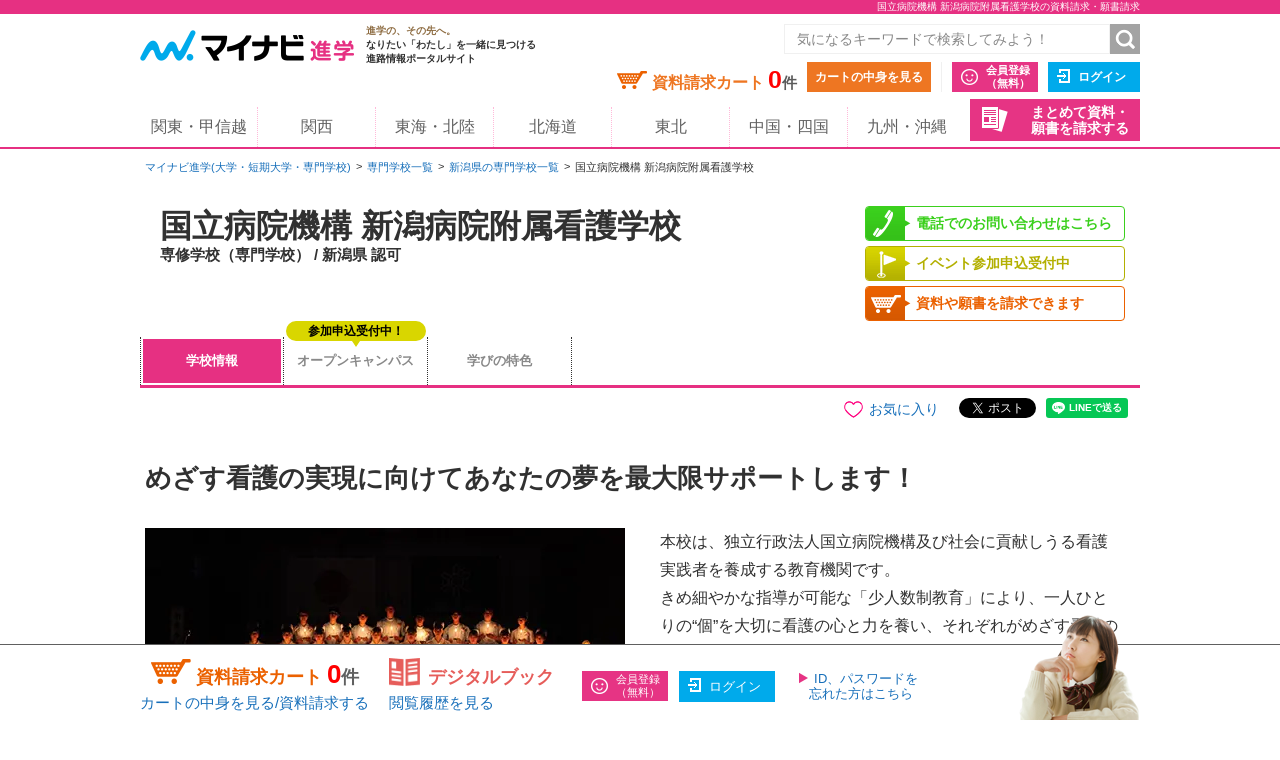

--- FILE ---
content_type: text/html;charset=UTF-8
request_url: https://shingaku.mynavi.jp/gakkou/4936/
body_size: 16705
content:
<!DOCTYPE html>
<html lang="ja" class="no-js">
<head prefix="og: http://ogp.me/ns# fb: http://ogp.me/ns/fb# website: http://ogp.me/ns/website#">
<meta charset="UTF-8">



<meta http-equiv="X-UA-Compatible" content="IE=edge">
<meta name="viewport" content="width=1020">
<link rel="apple-touch-icon" href="/pc/images/common/apple-touch-icon.png?588f126b2a02d57f6df5033b362e0c618cfcd85d">

<meta name="_csrf" content="d29ea13a-0717-46ed-aa87-57e2e7a9e2b4" />
<meta name="_csrf_header" content="X-CSRF-TOKEN" />



<title>国立病院機構 新潟病院附属看護学校 | 資料請求・願書請求・学費就職資格情報ならマイナビ進学</title>

<meta name="description" content="2025/07/11【資料請求・オープンキャンパス受付中】国立病院機構 新潟病院附属看護学校の募集内容・学費・各種制度やアクセス・お問い合わせ先情報などを掲載。マイナビ進学は大学・短期大学(短大)・専門学校の情報を紹介し、資料請求できる進学情報サイトです。">


<link rel="canonical" href="https://shingaku.mynavi.jp/gakkou/4936/">


<meta name="keywords" content="国立病院機構 新潟病院附属看護学校,学び,制度,授業,講座,資格,オープンキャンパス,願書,資料,資料請求,進学">



<meta property="og:locale" content="ja_JP">
<meta property="og:type" content="website">
<meta property="og:site_name" content="マイナビ進学"/>

<meta property="og:title" content="国立病院機構 新潟病院附属看護学校 | 資料請求・願書請求・学費就職資格情報ならマイナビ進学">

<meta property="og:description" content="マイナビ進学では、国立病院機構 新潟病院附属看護学校の情報を紹介。学部・学科情報のほか、オープンキャンパス・学校見学会や入試情報も数多く掲載。資料請求も可能。">


<meta property="og:url" content="https://shingaku.mynavi.jp/gakkou/4936/"/>



<link rel="stylesheet" href="/pc/css/common.css?588f126b2a02d57f6df5033b362e0c618cfcd85d" media="all">



<script src="/pc/js/libs/modernizr.js?588f126b2a02d57f6df5033b362e0c618cfcd85d"></script>

<script type="text/javascript" src="//d.rcmd.jp/shingaku.mynavi.jp/item/recommend.js" charset="UTF-8"></script>
<!-- GA Tag Push -->
<script>
<!--
 var dataLayer = [{
    'gakkou_no': '4936',
    'gakkou_type': '専門学校',
    'gakkou_type_detail': '専修学校（専門学校）',
    'hq_area': '関東・甲信越',
    'hq_pref': '新潟県',
    'editor': '9000197',
    'job_category': '医療・歯科・看護・リハビリ',
    'study_category': '医学・歯学・薬学・看護・リハビリ'
  }];
//-->
</script>
<!-- End GA Tag Push -->
<!-- GA Tag Push -->
<script>
    window.dataLayer = window.dataLayer || [];
    const u_id = '';
    dataLayer.push({
        user_id: u_id !== "" ? u_id : null
    });
</script>
<!-- End GA Tag Push -->
<!-- Google Tag Manager -->
<script>(function(w,d,s,l,i){w[l]=w[l]||[];w[l].push({'gtm.start':
        new Date().getTime(),event:'gtm.js'});var f=d.getElementsByTagName(s)[0],
    j=d.createElement(s),dl=l!='dataLayer'?'&l='+l:'';j.async=true;j.src=
    'https://www.googletagmanager.com/gtm.js?id='+i+dl;f.parentNode.insertBefore(j,f);
})(window,document,'script','dataLayer','GTM-T895KX');</script>
<!-- End Google Tag Manager -->
<script type="application/ld+json">
{
  "@context": "http://schema.org",
  "@type": "BreadcrumbList",
  "itemListElement":
  [{
    "@type": "ListItem",
    "position": 1,
    "item": {
      "url": "https://shingaku.mynavi.jp",
      "name": "マイナビ進学(大学・短期大学・専門学校)",
      "id": "https://shingaku.mynavi.jp"
    }
  },{
    "@type": "ListItem",
    "position": 2,
    "item": {
      "url": "https://shingaku.mynavi.jp/search/se/",
      "name": "専門学校一覧",
      "id": "https://shingaku.mynavi.jp/search/se/"
    }
  },{
    "@type": "ListItem",
    "position": 3,
    "item": {
      "url": "https://shingaku.mynavi.jp/gakkou/4936/",
      "name": "専修学校（専門学校）国立病院機構 新潟病院附属看護学校",
      "id": "https://shingaku.mynavi.jp/gakkou/4936/"
    }
  }]
}
</script>


<link rel="stylesheet" href="/pc/css/gakkou/gakkou.css?588f126b2a02d57f6df5033b362e0c618cfcd85d" media="all">
<link rel="stylesheet" href="/pc/css/custom.css?588f126b2a02d57f6df5033b362e0c618cfcd85d" media="all">
<script src="/common/js/submitrecommend.js?588f126b2a02d57f6df5033b362e0c618cfcd85d"></script>
</head>

<body class="auto-linked" >
<!-- Google Tag Manager (noscript) -->
<noscript><iframe src="https://www.googletagmanager.com/ns.html?id=GTM-T895KX"
                  height="0" width="0" style="display:none;visibility:hidden"></iframe></noscript>
<!-- End Google Tag Manager (noscript) -->

<div id="pagetop" class="page-wrap">
  <header class="g-header">



<h1 class="page-title"><span class="inner">国立病院機構 新潟病院附属看護学校の資料請求・願書請求</span></h1>



    <div class="inner">
      <a class="logo" href="/"><img src="/pc/images/common/logo_shingaku.png" width="214" height="40" alt="マイナビ進学"></a>
      <p class="logo-lede"><span>進学の、その先へ。</span><br>なりたい「わたし」を一緒に見つける<br>進路情報ポータルサイト</p>

      <form id="freeword_form" class="freeword-form" name="freeword_form" action="/search/freeword/" method="get">
        <input id="common-keyword" class="freeword-text" name="fw" type="text" value=""  placeholder="気になるキーワードで検索してみよう！" maxlength="256">
        <input id="common-freeword-button" class="freeword-submit" type="submit" value="検索">
      <!-- /.freeword-form --></form>
      <ul class="header-menu">
          <li><div class="cart-wrap">資料請求カート <span id="seikyuuCartCount" class="cart-num">0</span><span class="cart-unit">件</span></div><a class="btn-view-cart" href="/seikyuu/sentaku/">カートの中身を見る</a></li>
              <li class="separator"><a class="btn-entry-member" href="https://member.shingaku.mynavi.jp/member/info/register-input?siteId=01" rel="nofollow">会員登録<span>（無料）</span></a></li>
              <li><a class="btn-login" href="javascript:void(0);" onclick="javascript:clickTargetUrl('/login.html?finishTo=https%3A%2F%2Fshingaku.mynavi.jp%2Fgakkou%2F4936%2F');" rel="nofollow">ログイン</a></li>

        <li class="request-bundle">
        <a class="btn-request-bundle" href="/ikkatsu/">まとめて資料・<span>願書を請求する</span></a>
        </li>
      <!-- /.header-menu --></ul>

    <!-- /.inner --></div>
    <nav class="g-nav">
      <ul class="inner">
        <li><a href="/kanto/">関東・甲信越</a></li>
        <li><a href="/kansai/">関西</a></li>
        <li><a href="/tokai/">東海・北陸</a></li>
        <li><a href="/hokkaido/">北海道</a></li>
        <li><a href="/tohoku/">東北</a></li>
        <li><a href="/shikoku/">中国・四国</a></li>
        <li><a href="/kyusyu/">九州・沖縄</a></li>
      </ul>
    </nav>
  <!-- /.g-header --></header>

  <article class="contents">

    <div class="breadcrumbs">
      <ul>
        <li><a href="/">マイナビ進学(大学・短期大学・専門学校)</a></li>
        <li><a href="/search/se/">専門学校一覧</a></li>
        <li><a href="/zenkoku/search/dt/?ctd1=2&a=3&l=15">新潟県の専門学校一覧</a></li>
        <li>国立病院機構 新潟病院附属看護学校</li>
      </ul>
    <!-- /.breadcrumbs --></div>


<!--    <div id="pc_gakkoudetail_notice_recommend"></div>-->
<script type="text/javascript">
    try{
        _rcmdjp._displayPickup({
            label: 'notice_recommend',
            template: 'pc_gakkoudetail_notice_recommend'
        });
    } catch(err) {}
</script>


    <div class="local-header-wrap">
      <header class="local-header">
        <h2 class="college-name ">
          <span>国立病院機構 新潟病院附属看護学校</span>
          <span class="before-name"></span>
          <span class="college-type">
            専修学校（専門学校）
             / 新潟県 認可
            
          </span>
        <!-- /.college-name --></h2>
      <!-- /.local-header --></header>

      <div class="college-info">
        <ul class="college-info-list">
          <li><a href="/gakkou/4936/#tel" class="tel">電話でのお問い合わせはこちら</a></li>
          <li><a href="/gakkou/4936/gk/" class="event-entry">イベント参加申込受付中</a></li>
          <li><a href="/seikyuu/sentaku/4936/1/" class="doc-request">資料や願書を請求できます</a></li>
        <!-- /.college-info-list --></ul>
      <!-- /.college-info --></div>

      <nav class="local-nav">
        <ul class="local-nav-list">
          <li>
            <a href="/gakkou/4936/" class="current">
              <div class="inner-text">学校情報</div>
            </a>
          </li>
          <li>
            <a href="/gakkou/4936/gk/" >
              <div class="inner-text">オープンキャンパス</div>
                <span class="event-balloon">参加申込受付中！</span>
            </a>
          </li>
          <li>
            <a href="/gakkou/4936/tk/" >
              <div class="inner-text">学びの特色</div>
            </a>
          </li>
        <!-- /.local-nav-list --></ul>
      <!-- /.local-nav --></nav>
    <!-- /.local-header-wrap --></div>

    <div class="main" style="margin-bottom: 0px;">

      <div class="share">
        <ul class="share-list">
          <li class="line">
            <div class="line-it-button" data-lang="ja" data-type="share-a" data-ver="3" data-url="https://social-plugins.line.me/ja/how_to_install" data-color="default" data-size="small" data-count="false" style="display: none;"></div>
          </li>
          <li class="tw">
            <a href="https://twitter.com/share?ref_src=twsrc%5Etfw" class="twitter-share-button" data-show-count="false"></a>
          </li>
          <li class="fb">
            <div class="fb-share-button" data-href="https://developers.facebook.com/docs/plugins/" data-layout="button" data-size="small">
              <a target="_blank" href="https://www.facebook.com/sharer/sharer.php?u=https%3A%2F%2Fdevelopers.facebook.com%2Fdocs%2Fplugins%2F&amp;src=sdkpreparse" class="fb-xfbml-parse-ignore"></a>
            </div>
          </li>
          <li class="favorite02 " data-customer-id="108279">
            お気に入り
          </li>
          <!-- line -->
          <script defer src="https://www.line-website.com/social-plugins/js/thirdparty/loader.min.js"></script>
          <!-- twitter -->
          <script defer src="https://platform.twitter.com/widgets.js" charset="utf-8"></script>
          <!-- fasebook -->
          <div id="fb-root"></div>
          <script defer crossorigin="anonymous" src="https://connect.facebook.net/ja_JP/sdk.js#xfbml=1&version=v11.0" nonce="9oUovnTS"></script>
        <!-- /share-list --></ul>
      <!-- /share --></div>
      <section class="college-outline     layout-1
">
          <h3 class="title">
            めざす看護の実現に向けてあなたの夢を最大限サポートします！
          </h3>

        <div class="college-outline-txt">
          <p class="text">
            本校は、独立行政法人国立病院機構及び社会に貢献しうる看護実践者を養成する教育機関です。<br>きめ細やかな指導が可能な「少人数制教育」により、一人ひとりの“個”を大切に看護の心と力を養い、それぞれがめざす看護の実現に向けて、国家試験合格、就職・進学の選択等、職員が一丸となって全力でサポートしています。<br>本校では医学・看護知識、技術の習得だけではなく、疾患、障害、年齢にかかわらず、一人ひとりの患者様の生きる気持ちを支えられるように、高い倫理観と豊かな人間性の育成に力を入れています。校舎は新潟病院の敷地内にあり、看護教員のみならず、実際の医療現場で働く医師や看護師等が講師・指導者として、将来の医療に携わる仲間として学生を支援しています。
          </p>
        <!-- /.college-outline-txt --></div>
        <figure class="college-outline-img">
          <img src="/img/psip/25004243/241209123254/1.jpg" alt="国立病院機構 新潟病院附属看護学校 PRイメージ1">
        </figure>
        <figure class="college-outline-img">
          <img src="/img/psip/25004244/241209123254/1.jpg" alt="国立病院機構 新潟病院附属看護学校 PRイメージ2">
        </figure>
        <figure class="college-outline-img">
          <img src="/img/psip/25004245/241209123254/1.jpg" alt="国立病院機構 新潟病院附属看護学校 PRイメージ3">
        </figure>
      <!-- /.college-outline --></section>


      <section class="topics section">
        <h2 class="section-title section-title_new" id="topics" >
          <span class="caption-rnew">
            <span class="bg">
              トピックス
            </span>
          </span>
        </h2>
        <div class="section-inner">
          <div class="topics-box     layout-1
">
            <p class="update">
    2025.03.01
            </p>
            <div id="t25004103" class="topics-box-inner">
              <div class="text-wrap">
                <h3 class="title">
                  オープンキャンパス
                </h3>
                <div class="text">
                  <p>
                    オープンキャンパスでは、看護学校入学後の模擬授業や体験講座を行っています。また、在校生との交流会もあるので、学習環境や学校生活について実際に見て、体験して、聞くことができます。<br>お気軽にご参加下さい。お待ちしております。<br>また、開催日にご都合がつかない場合は、平日の個別対応が可能です。<br>Web説明会も行っています。
                  </p>
                <!-- /.text --></div>
              <!-- /.text-wrap --></div>
              <div class="thumb">
                <img src="/img/ptm/25004103/241209123343/1.jpg" alt="国立病院機構 新潟病院附属看護学校 オープンキャンパス">
              <!-- /.thumb --></div>
            <!-- /.topics-box-inner --></div>
          <!-- /.topics-box --></div>
          <div class="topics-box     layout-1
">
            <p class="update">
    2025.03.01
            </p>
            <div id="t25004104" class="topics-box-inner">
              <div class="text-wrap">
                <h3 class="title">
                  看護の日　♪イベントを毎年行っています♪
                </h3>
                <div class="text">
                  <p>
                    看護の日のイベントは、学生自治会が中心に行っています。<br>令和5年度は、「感染予防」「看護のしごと」をテーマに、市内の保育園、小学校を訪問し、紙芝居や絵本など、発達段階に合わせた資料を作成し説明しました。<br>小学生からは「看護師になりたい」という声を聞くことができました。
                  </p>
                <!-- /.text --></div>
              <!-- /.text-wrap --></div>
              <div class="thumb">
                <img src="/img/ptm/25004104/241209123343/1.png" alt="国立病院機構 新潟病院附属看護学校 看護の日　♪イベントを毎年行っています♪">
              <!-- /.thumb --></div>
            <!-- /.topics-box-inner --></div>
          <!-- /.topics-box --></div>
          <div class="topics-box     layout-1
">
            <p class="update">
    2025.03.01
            </p>
            <div id="t25004106" class="topics-box-inner">
              <div class="text-wrap">
                <h3 class="title">
                  学生消防団
                </h3>
                <div class="text">
                  <p>
                    柏崎市消防団には学生消防団がいます！地域貢献として応急手当の普及・啓蒙活動、火災予防広報活動や研修活動を行っています。<br>平成31年に、学生消防団は総務省から表彰を受けました。在校生は「救急や災害医療に貢献したい」「後輩につながるきっかけになりたい」「勉強して地域の方々や一般の学生に伝える役割をしたい」と活動に参加しています。
                  </p>
                <!-- /.text --></div>
              <!-- /.text-wrap --></div>
              <div class="thumb">
                <img src="/img/ptm/25004106/241209123343/1.jpg" alt="国立病院機構 新潟病院附属看護学校 学生消防団">
              <!-- /.thumb --></div>
            <!-- /.topics-box-inner --></div>
          <!-- /.topics-box --></div>
          <div class="topics-box     layout-1
">
            <p class="update">
    2025.03.01
            </p>
            <div id="t25004105" class="topics-box-inner">
              <div class="text-wrap">
                <h3 class="title">
                  海岸のゴミ拾い
                </h3>
                <div class="text">
                  <p>
                    柏崎市や特別支援学校スポーツ大会等のさまざまなボランティア活動を行っています。<br>ボランティア活動にあたり、活動する医療・福祉施設のスタッフの皆様と連携しています。病院に入院している患者さん、施設の利用者さんと共に楽しい時間を過ごせるようにみんなで参加させて頂いています。私たちの「看護の心」が少しでもお届けできれば嬉しく思います。
                  </p>
                <!-- /.text --></div>
              <!-- /.text-wrap --></div>
              <div class="thumb">
                <img src="/img/ptm/25004105/241209123343/1.jpg" alt="国立病院機構 新潟病院附属看護学校 海岸のゴミ拾い">
              <!-- /.thumb --></div>
            <!-- /.topics-box-inner --></div>
          <!-- /.topics-box --></div>
          <div class="topics-box     layout-1
">
            <p class="update">
    2025.03.01
            </p>
            <div id="t25004107" class="topics-box-inner">
              <div class="text-wrap">
                <h3 class="title">
                  学校祭　六光祭
                </h3>
                <div class="text">
                  <p>
                    毎年、学校祭を開催しています。来てくださる皆さんに、日頃学んだ看護を少しでも伝えよう！と看護学校ならではのイベントを企画・開催しています。<br>令和5年度の学校祭は、各学年がイベントを企画しました。<br>1年生はグループ毎にダンスを披露しました。
                  </p>
                <!-- /.text --></div>
              <!-- /.text-wrap --></div>
              <div class="thumb">
                <img src="/img/ptm/25004107/241209123343/1.jpg" alt="国立病院機構 新潟病院附属看護学校 学校祭　六光祭">
              <!-- /.thumb --></div>
            <!-- /.topics-box-inner --></div>
          <!-- /.topics-box --></div>

        <!-- /.section-inner --></div>
      <!-- /.topics --></section>



      <div class="banner-wrap">
        <div class="banner">
          <ul class="bnr-list">
            <li class="bnr-list-item bnr-event-entry">
              <a href="/gakkou/4936/gk/"><span>イベント参加を<br class="clear">申し込む</span></a>
            </li>
          <li class="bnr-list-item bnr-doc-request">
            <a href="/seikyuu/sentaku/4936/1/">
              <span>
                <span class="bnr-list-item-inner">資料・願書を</span><span class="bnr-list-item-inner">請求する</span>
              </span>
            </a>
          </li>
          </ul>
        <!-- /.banner --></div>
        <div class="backorder">
          <p class="title">
            この学校でお取り寄せ可能な資料・願書はこちら
          </p>
          <ul class="backorder-list toggle-box-field">
    <li>
      <span class="icon-free">無料</span>
    学校案内＋願書
      (
      資料
      ・
      願書
      )
    </li>
          <!-- /.backorder-list --></ul>
          <ul class="backorder-list toggle-box"><!-- /.backorder-list --></ul>
        <!-- /.backorder --></div>
      <!-- /.banner-wrap --></div>

      <section class="recruit section">
        <h2 class="section-title section-title_new">
          <span class="caption-rnew">
            <span class="bg">
              募集内容・学費（2025年4月実績）
            </span>
          </span>
        </h2>
        <div class="section-inner">
          <p class="section-lede">
            国立病院機構 新潟病院附属看護学校の募集内容や学費をチェックしておこう！
          </p>
          <div class="recruit-box">
            <h3 class="title headline">
              看護学科
            </h3>

            <div class="recruit-box-inner toggle-box     fixed
">
              <div class="recruit-box-sub">

                <div class="recruit-box-sub-inner toggle-box     fixed
">
                  <table class="recruit-item">
                    <tbody>
                      <tr>
                        <th>
                          概要
                        </th>
                        <td>
                          看護師に必要な知識・技術・態度を教授し、独立行政法人国立病院機構及び社会に貢献し得る有能な看護実践者を育成します。
                        </td>
                      </tr>
                      <tr>
                        <th>
                          定員
                        </th>
                        <td>
                          40名
                        </td>
                      </tr>
                      <tr>
                        <th>
                          対象
                        </th>
                        <td>
                          男女
                        </td>
                      </tr>
                      <tr>
                        <th>
                          年限
                        </th>
                        <td>
                          3年
                        </td>
                      </tr>
                      <tr>
                        <th>
                          学費
                        </th>
                        <td>
                          入学金200,000円<br>授業料400,000円<br>※別途テキスト代、ユニフォーム代などが必要です。
                        </td>
                      </tr>
                    </tbody>
                  <!-- /.recruit-item --></table>
                  <div class="recruit-remarks">
                    <h5 class="title">
                      備考
                    </h5>
                    <p class="content">
                      2020年4月から実施の高等教育の修学支援新制度導入
                    </p>
                  <!-- /.recruit-remarks --></div>
                <!-- /.recruit-box-sub-inner --></div>
              <!-- /.recruit-box-sub --></div>

            <!-- /.recruit-box-inner --></div>
          <!-- /.recruit-box --></div>

        <!-- /.section-inner --></div>
      <!-- /.recruit --></section>

      <section class="job section" id="syusyoku">
        <h2 class="section-title section-title_new">
          <span class="caption-rnew">
            <span class="bg">
              主な就職先・就職支援
            </span>
          </span>
        </h2>
        <div class="section-inner">
          <p class="section-lede">
            先輩たちの就職先・学校の就職支援をご紹介！
          </p>
          <div class="job-item">
            <h3 class="title" >
              主な就職先
            </h3>
            <h4 class="sub-title">
              2023年3月卒業生実績
            </h4>
            <div class="text">
              <ul class="job-list">
                <li>
                  ＜新潟県内＞
                </li>
                <li>
                  独立行政法人国立病院機構 新潟病院
                </li>
                <li>
                  独立行政法人国立病院機構 西新潟中央病院
                </li>
                <li>
                  新潟県厚生連柏崎総合医療センター
                </li>
                <li>
                  新潟中央病院
                </li>
                <li>
                  ＜新潟県外＞
                </li>
                <li>
                  独立行政法人 国立病院機構 横浜医療センター
                </li>
                <li>
                  独立行政法人国立病院機構 相模原病院
                </li>
                <li>
                  独立行政法人国立病院機構 千葉東病院
                </li>
                <li class="etc" >
                  …など
                </li>
              <!-- /.job-list --></ul>
            <!-- /.text --></div>
            <p class="complement">
              就職内定率100％（就職希望者数39名／就職者数39名）2023年3月卒業生実績
            </p>
          <!-- /.job-item --></div>
          <div class="job-item">
            <h3 class="title">
              就職支援
            </h3>
            <div class="text">
              <p>
                一人ひとりの進路決定に向けた細やかな進路相談と学習支援<br><br>就職率１００％の実績！<br>●就職支援について<br>　学生ひとり一人と面談を行い、希望する進路が選択できるように支援しています。<br><br>＜２年次＞<br>1月～３月：就職試験対策、就職・進学ガイダンス、学習支援、面接、就職説明会への参加、保護者との就職・進路相談会、インターンシップ実施<br><br>＜３年次＞<br>４月：個別相談<br>４月～５月：就職試験対策、個別相談
              </p>
            <!-- /.text --></div>
          <!-- /.job-item --></div>
        <!-- /.section-inner --></div>
      <!-- /.job --></section>

      <section class="institution section" id="kakusyuseido">
        <h2 class="section-title section-title_new">
          <span class="caption-rnew">
            <span class="bg">
              各種制度
            </span>
          </span>
        </h2>
        <div class="section-inner">
          <p class="section-lede">
            奨学金制度
          </p>
          <div class="institution-box     layout-1
">
            <div class="text-wrap">
              <h3 class="title">
                学生寮完備
              </h3>
              <p class="text">
                新潟病院の敷地内にワンルームタイプの学生寮があります。寮は全72部屋で、男女とも入居可です。<br>各部屋、学習や生活に必要な基本家財が備え付けです。<br>学校まで徒歩３分です。<br>定員を超えた場合は補助制度があります。（令和6年度）<br>＊規程があります
              </p>
            <!-- /.text-wrap --></div>
            <div class="thumb">
              <img src="/img/psii/25004896/241209123254/1.jpg" alt="国立病院機構 新潟病院附属看護学校 学生寮完備">
            <!-- /.thumb --></div>
          <!-- /.institution-box --></div>
          <div class="institution-box     layout-1
">
            <div class="text-wrap">
              <h3 class="title">
                新潟病院奨学金
              </h3>
              <p class="text">
                ＜目的＞<br>新潟病院附属看護学校に在籍し、卒業後に新潟病院に就職する看護学生を対象として、在学中の学業に専念できるように貸与致します。<br>＜貸与額＞<br>奨学金の額は、年間62万円（令和5年度）です。<br>＜貸与期間＞<br>貸与期間は、最短学業期間である3年間です。<br><br>＜奨学金の返済＞<br>・奨学金の貸与を受けた期間と同期間新潟病院で勤務した場合、奨学金の返済は<br>　免除されます。<br>・新潟病院に就職しなかった場合は、全額を一括返済していただきます。<br>・貸与期間に満たない期間の勤務で退職する場合は、勤務した期間に応じて計算<br>　された残額を返済していただきます。
              </p>
            <!-- /.text-wrap --></div>
            <div class="thumb">
              <img src="/img/psii/25004895/241209123254/1.jpg" alt="国立病院機構 新潟病院附属看護学校 新潟病院奨学金">
            <!-- /.thumb --></div>
          <!-- /.institution-box --></div>
        <!-- /.section-inner --></div>


      <div class="banner-wrap">
        <div class="banner">
          <ul class="bnr-list">
            <li class="bnr-list-item bnr-event-entry">
              <a href="/gakkou/4936/gk/"><span>イベント参加を<br class="clear">申し込む</span></a>
            </li>
          <li class="bnr-list-item bnr-doc-request">
            <a href="/seikyuu/sentaku/4936/1/">
              <span>
                <span class="bnr-list-item-inner">資料・願書を</span><span class="bnr-list-item-inner">請求する</span>
              </span>
            </a>
          </li>
          </ul>
        <!-- /.banner --></div>
        <div class="backorder">
          <p class="title">
            この学校でお取り寄せ可能な資料・願書はこちら
          </p>
          <ul class="backorder-list toggle-box-field">
    <li>
      <span class="icon-free">無料</span>
    学校案内＋願書
      (
      資料
      ・
      願書
      )
    </li>
          <!-- /.backorder-list --></ul>
          <ul class="backorder-list toggle-box"><!-- /.backorder-list --></ul>
        <!-- /.backorder --></div>
      <!-- /.banner-wrap --></div>

      <!-- /.institution --></section>

      <section class="feature section">
        <h2 class="section-title section-title_new">
          <span class="caption-rnew">
            <span class="bg">
              学びの分野／学校の特徴・特色
            </span>
          </span>
        </h2>
        <div class="section-inner">

          <div class="feature-box">
            <h3 class="section-lede">国立病院機構 新潟病院附属看護学校で学べる学問</h3>
            <ul class="feature-item-list category-1">
    <li>医学・歯学・薬学・看護・リハビリ</li>
            <!-- /.feature-item-list --></ul>
          <!-- /.feature-box --></div>

          <div class="feature-box">
            <h3 class="section-lede">国立病院機構 新潟病院附属看護学校で目指せる職種</h3>
            <ul class="feature-item-list category-2">
    <li>医療・歯科・看護・リハビリ</li>
            <!-- /.feature-item-list --></ul>
          <!-- /.feature-box --></div>

          <div class="feature-box">
            <h3 class="section-lede">国立病院機構 新潟病院附属看護学校の特徴</h3>
            <ul class="feature-item-list category-3">
    <li>推薦入試制度</li>
    <li>AO入試制度</li>
    <li>社会人選抜</li>
    <li>学生寮</li>
    <li>学生用駐車場</li>
            <!-- /.feature-item-list --></ul>
          <!-- /.feature-box --></div>

        <!-- /.section-inner --></div>

        <div style="text-align:right;"><a href="https://shingaku.mynavi.jp/gakkou/4936/tk/">国立病院機構 新潟病院附属看護学校の学部・学科情報はこちら</a></div>

      <!-- /.feature --></section>

      <section class="location section">
        <h3 class="section-title">
          <span class="left-bar">国立病院機構 新潟病院附属看護学校の所在地</span>
        </h3>
        <div class="section-inner">

           <div class="location-box-wrap">
            <div class="location-box location-box-with-google-map" >
              <div class="location-info-box">
                <div class="location-text-box">
                  <h5 class="location-text-box-title">
                    所在地
                  </h5>
                  <p class="location-text-box-body" id="locationInfo">
                    〒945-0847<br>
                    新潟県柏崎市赤坂町3-52
                  </p>
                </div>
                <div class="location-text-box" id="locationAddressBox">
                  <h5 class="location-text-box-title">
                    交通機関・最寄り駅
                  </h5>
                  <p class="location-text-box-body">
                    【徒歩の場合】<br>JR信越本線・越後線「柏崎」駅下車、徒歩20分<br>【バスの場合】<br>①柏崎駅南口赤坂山公園線・赤坂山線にて<br>　「赤坂山デイサービスセンター前」または「新潟病院前」下車すぐ<br>②柏崎駅前谷根線にて「新潟病院前」下車<br>【自動車の場合】<br>北陸自動車道「柏崎」ICより20分、「米山」ICより10分
                  </p>
                </div>
              </div>
            <!-- /location-box --></div>
          <!-- /location-box-wrap --></div>

          <ul class="campus-list" id="campus-list">
            <li><a href="#" class="current"></a></li>
          <!-- /.campus-list --></ul>

        <!-- /.section-inner --></div>
      <!-- /.location --></section>


      <div class="tel-box" id="tel">
        <h3 class="title">
          <img src="/pc/images/gakkou/txt_inquiry_tel.png" width="960" height="60" alt="電話でのお問い合わせはこちら">
          <span class="btn-more">開く</span>
        </h3>
        <div class="toggle-box">
          <div class="text">
            <p class="note">
              <img src="/pc/images/gakkou/txt_inquiry_note.png" width="394" height="44" alt="お問い合わせの際に、「マイナビ進学を見た」とお伝えいただくとスムーズです。">
            </p>
            <p class="tel-num       tel-type-1
">
              0257-21-4866
            </p>
          </div>
        </div>
      <!-- /.tel-box --></div>

      <div class="line-clear">
        <section class="inquiry section single-line">
          <h3 class="section-title">
            <span class="left-bar">国立病院機構 新潟病院附属看護学校のお問い合わせ先</span>
          </h3>
          <div class="section-inner">
            <h4 class="title">
              
            </h4>
            <p class="text">

                    <img src="/pc/images/gakkou/mark_tel_type_01.png" width=23 height=22 alt="電話" loading="lazy">
 0257-21-4866
              （平日 9:00～17:00）
              <br>
              FAX: 0257-21-4866<br>
              Mail: <a id="mail" href="mailto:test@example.com">225-kangogakkou@mail.hosp.go.jp</a><br>
            <!-- /.text --></p>
            <ul class="offical-list">
              <li>
                <a class="icon-pc" href="javascript:clickHpCollectLog('https://niigatahosp-ns.com/','108279','1');" rel="nofollow">学校公式PCサイト</a>
              </li>
              <li>
                <a class="icon-mb" href="javascript:clickHpCollectLog('https://niigatahosp-ns.com/','108279','3');" rel="nofollow">学校公式スマートフォンサイト</a>
              </li>
            <!-- /.offical-list --></ul>
          <!-- /.section-inner --></div>
        <!-- /.inquiry --></section>

      <!-- /.line-clear --></div>

      <aside class="related section">
        <h3 class="section-title">
          <span class="left-bar">国立病院機構 新潟病院附属看護学校の関連校</span>
        </h3>
        <div class="section-inner">
          <ul class="related-list">
            <li>国立病院機構 信州上田医療センター附属看護学校</li>
            <li><a href="/gakkou/4930/" target="_blank">国立病院機構 栃木医療センター附属看護学校</a></li>
            <li><a href="/gakkou/4931/" target="_blank">国立病院機構 高崎総合医療センター附属高崎看護学校</a></li>
            <li>国立病院機構 千葉医療センター附属千葉看護学校</li>
            <li><a href="/gakkou/4932/" target="_blank">国立病院機構 西埼玉中央病院附属看護学校</a></li>
            <li><a href="/gakkou/4935/" target="_blank">国立病院機構 横浜医療センター附属横浜看護学校</a></li>
          <!-- /.related-list --></ul>
        <!-- /.section-inner --></div>
      <!-- /.related --></aside>

      <aside class="local-footer section">
        <div class="qr-box">
          <p>
            <img src="/pc/images/gakkou/txt_qr_code.png" width="470" height="76" alt="この学校の情報をスマートフォンで見る（スマートフォンで右のQRコードを読み込んでください）">
          </p>
          <figure class="qr-code">
            <img src="/qrcodeView.html?accessNumber=4936" width="76" height="76" alt="国立病院機構 新潟病院附属看護学校のQRコード">
          </figure>
        <!-- /.qr-box --></div>

      <!-- /.local-footer --></aside>



<!--  local-footerNav -->
<nav class="localFooter-nav">
  <div class="localFooter-navTitle">
    <img src="/pc/images/common/icon_light01.png" alt="">
    <p>国立病院機構 新潟病院附属看護学校のコンテンツ一覧</p>
  </div>
  <ul class="localFooter-navList">
      <li><a href="/gakkou/4936/" class="current">
        <div class="inner-text">学校情報</div>
      </a></li>
      <li><a href="/gakkou/4936/gk/">
        <div class="inner-text">オープンキャンパス</div>
      </a></li>
      <li><a href="/gakkou/4936/tk/">
        <div class="inner-text">学びの特色</div>
      </a></li>
  <!-- /.local-nav-list --></ul>
</nav>

<!--  local-footerNav -->


      <ul class="college-code">
        <li>学校No.4936</li>
      　            <li>更新日：    2025.07.11
</li>
      <!-- /college-code --></ul>
      <div class="pagetop">
        <div class="inner" style="width:990px;">
          <a href="#pagetop">国立病院機構 新潟病院附属看護学校のページ上部へ</a>
        <!-- /.inner --></div>
      <!-- /.pagetop --></div>

    <!-- /main --></div>


    <div id="pc_gakkoudetail_gakkou_recommend" data-access-numbers="[]">
      <div id="main" class="main" style="border-top: 3px solid #ffffff;margin-bottom: 0px;padding-top: 0px;">
<aside id="search-recommend" class="search-recommend" style="border-top: 2px solid #ffffff;margin: 5px auto;display: none">
  <header>
    <h2 class="title">この学校に資料請求した人はこんな学校にも資料請求しています。</h2>
  </header>
<script type="text/javascript">
    try{
        _rcmdjp._displayRecommend({
            code: 'G-4936',
            type: 'cv',
            filter: 'group',
            template: 'pc_gakkoudetail_gakkou_recommend'
        });
    } catch(err) {}
</script>
<script type="text/javascript">
    try{
        _rcmdjp._displayRecommend({
            code: 'G-GK004936',
            type: 'cv',
            filter: 'group',
            template: 'pc_gakkoudetail_gakkou_recommend'
        });
    } catch(err) {}
</script>
</aside><!-- /.search-recomend -->

	  <aside id="search-recommend2" class="search-recommend">
	    <header>
	      <h2 class="title">おすすめ学校</h2>
	      <span class="mark">PICK UP!</span>
	    </header>
	    <div class="search-recommend-inner">
	    <ul class="list">

	        <li class="list-item">
	          <a href="javascript:clickAdvertiseCollectLog('/gakkou/166/','0','3','166','862','10100000','0','39','','4');">
	            <figure><img src="/img/psip/25001038/250527143149/2.jpg" width="210" height="118" alt="東京バイオテクノロジー専門学校" /></figure>
	            <span class="sname">東京バイオテクノロジー専門学校</span>
	            <span class="cate">専修学校（専門学校）｜東京都</span>
	            <p class="txt">とことん実験できる環境でなりたい自分へ！そして「実験を仕事にする」！</p>
	          </a>
	          <div class="list-item-btn">
	                 <a class="cart-add" id="seikyuuCartAdd166" href="javascript:clickSeikyuuCartAdd('166','39');">資料請求カートに追加</a>
	          <!-- /.list-item-btn --></div>
	        <!-- /.list-item --></li>

	        <li class="list-item">
	          <a href="javascript:clickAdvertiseCollectLog('/gakkou/2674/','0','3','2674','1575','10100000','0','39','','4');">
	            <figure><img src="/img/psip/25001925/250911164624/2.jpg" width="210" height="118" alt="西武文理大学" /></figure>
	            <span class="sname">西武文理大学</span>
	            <span class="cate">私立大学｜埼玉県</span>
	            <p class="txt">ホスピタリティ教育のBUNRI。世界に通じるホスピタリティで社会を切り拓く！</p>
	          </a>
	          <div class="list-item-btn">
	                 <a class="cart-add" id="seikyuuCartAdd2674" href="javascript:clickSeikyuuCartAdd('2674','39');">資料請求カートに追加</a>
	          <!-- /.list-item-btn --></div>
	        <!-- /.list-item --></li>

	        <li class="list-item">
	          <a href="javascript:clickAdvertiseCollectLog('/gakkou/2288/','0','3','102615','9495','10100000','0','39','','4');">
	            <figure><img src="/img/psip/25016765/250918122759/2.JPG" width="210" height="118" alt="文京学院大学" /></figure>
	            <span class="sname">文京学院大学</span>
	            <span class="cate">私立大学｜東京都,埼玉県</span>
	            <p class="txt">超経験的な学びでこれからの時代に必要なスキルを身につける。</p>
	          </a>
	          <div class="list-item-btn">
	                 <a class="cart-add" id="seikyuuCartAdd2288" href="javascript:clickSeikyuuCartAdd('2288','39');">資料請求カートに追加</a>
	          <!-- /.list-item-btn --></div>
	        <!-- /.list-item --></li>

	        <li class="list-item">
	          <a href="javascript:clickAdvertiseCollectLog('/gakkou/226/','0','3','107382','10468','10100000','0','39','','4');">
	            <figure><img src="/img/psip/25013935/251107161407/2.jpg" width="210" height="118" alt="医療創生大学" /></figure>
	            <span class="sname">医療創生大学</span>
	            <span class="cate">私立大学｜福島県,千葉県</span>
	            <p class="txt">【2026年4月開設】総合医療学部 ―次世代型の保健医療人材を育成します―</p>
	          </a>
	          <div class="list-item-btn">
	                 <a class="cart-add" id="seikyuuCartAdd226" href="javascript:clickSeikyuuCartAdd('226','39');">資料請求カートに追加</a>
	          <!-- /.list-item-btn --></div>
	        <!-- /.list-item --></li>

	        <li class="list-item">
	          <a href="javascript:clickAdvertiseCollectLog('/gakkou/404/','0','3','404','16599','10100000','0','39','','4');">
	            <figure><img src="/img/psip/25019564/251202120508/2.jpg" width="210" height="118" alt="読売理工医療福祉専門学校" /></figure>
	            <span class="sname">読売理工医療福祉専門学校</span>
	            <span class="cate">専修学校（専門学校）｜東京都</span>
	            <p class="txt">【読売新聞・日本テレビグループ】映像・IT・建築・電気・医療・福祉のプロを育成します</p>
	          </a>
	          <div class="list-item-btn">
	                 <a class="cart-add" id="seikyuuCartAdd404" href="javascript:clickSeikyuuCartAdd('404','39');">資料請求カートに追加</a>
	          <!-- /.list-item-btn --></div>
	        <!-- /.list-item --></li>

	        <li class="list-item">
	          <a href="javascript:clickAdvertiseCollectLog('/gakkou/534/','0','3','108387','749','10100000','0','39','','4');">
	            <figure><img src="/img/psip/25000880/250820163256/2.JPG" width="210" height="118" alt="湘南医療福祉専門学校" /></figure>
	            <span class="sname">湘南医療福祉専門学校</span>
	            <span class="cate">専修学校（専門学校）｜神奈川県</span>
	            <p class="txt">「はり師、きゅう師、あん摩マッサージ師」「救急救命士」「介護福祉士」医療・福祉のスペシャリストを育成</p>
	          </a>
	          <div class="list-item-btn">
	                 <a class="cart-add" id="seikyuuCartAdd534" href="javascript:clickSeikyuuCartAdd('534','39');">資料請求カートに追加</a>
	          <!-- /.list-item-btn --></div>
	        <!-- /.list-item --></li>

	        <li class="list-item">
	          <a href="javascript:clickAdvertiseCollectLog('/gakkou/312/','0','3','312','9383','10100000','0','39','','4');">
	            <figure><img src="/img/psip/25017246/250331102729/2.jpg" width="210" height="118" alt="東海大学" /></figure>
	            <span class="sname">東海大学</span>
	            <span class="cate">私立大学｜東京都,神奈川県,静岡県,熊本県,北海道</span>
	            <p class="txt">文理を融合した幅広い知識と国際性豊かな視野の獲得</p>
	          </a>
	          <div class="list-item-btn">
	                 <a class="cart-add" id="seikyuuCartAdd312" href="javascript:clickSeikyuuCartAdd('312','39');">資料請求カートに追加</a>
	          <!-- /.list-item-btn --></div>
	        <!-- /.list-item --></li>

	        <li class="list-item">
	          <a href="javascript:clickAdvertiseCollectLog('/gakkou/4376/','0','3','107166','7152','10100000','0','39','','4');">
	            <figure><img src="/img/psip/25008565/250115155414/2.jpg" width="210" height="118" alt="千葉科学大学" /></figure>
	            <span class="sname">千葉科学大学</span>
	            <span class="cate">私立大学｜千葉県</span>
	            <p class="txt">人を助けたいという人の大学</p>
	          </a>
	          <div class="list-item-btn">
	                 <a class="cart-add" id="seikyuuCartAdd4376" href="javascript:clickSeikyuuCartAdd('4376','39');">資料請求カートに追加</a>
	          <!-- /.list-item-btn --></div>
	        <!-- /.list-item --></li>

	        <li class="list-item">
	          <a href="javascript:clickAdvertiseCollectLog('/gakkou/591/','0','3','109870','1222','10100000','0','39','','4');">
	            <figure><img src="/img/psip/25001528/241210102830/2.jpg" width="210" height="118" alt="日本医歯薬専門学校" /></figure>
	            <span class="sname">日本医歯薬専門学校</span>
	            <span class="cate">専修学校（専門学校）｜東京都</span>
	            <p class="txt">授業は1日2コマ。じぶん時間も楽しみながら、安定の医療系国家資格をめざせる！</p>
	          </a>
	          <div class="list-item-btn">
	                 <a class="cart-add" id="seikyuuCartAdd591" href="javascript:clickSeikyuuCartAdd('591','39');">資料請求カートに追加</a>
	          <!-- /.list-item-btn --></div>
	        <!-- /.list-item --></li>

	        <li class="list-item">
	          <a href="javascript:clickAdvertiseCollectLog('/gakkou/584/','0','3','584','1456','10100000','0','39','','4');">
	            <figure><img src="/img/psip/25001819/250911165910/2.jpg" width="210" height="118" alt="帝京科学大学" /></figure>
	            <span class="sname">帝京科学大学</span>
	            <span class="cate">私立大学｜東京都,山梨県</span>
	            <p class="txt">「動物」「自然」「健康」「医療」「福祉」「教育」 6つの分野で”いのちをまなぶ”</p>
	          </a>
	          <div class="list-item-btn">
	                 <a class="cart-add" id="seikyuuCartAdd584" href="javascript:clickSeikyuuCartAdd('584','39');">資料請求カートに追加</a>
	          <!-- /.list-item-btn --></div>
	        <!-- /.list-item --></li>

	        <li class="list-item">
	          <a href="javascript:clickAdvertiseCollectLog('/gakkou/822/','0','3','822','9429','10100000','0','39','','4');">
	            <figure><img src="/img/psip/25014856/250919180454/2.jpg" width="210" height="118" alt="大東文化大学" /></figure>
	            <span class="sname">大東文化大学</span>
	            <span class="cate">私立大学｜東京都,埼玉県</span>
	            <p class="txt">真ん中に文化がある。大東文化大学。</p>
	          </a>
	          <div class="list-item-btn">
	                 <a class="cart-add" id="seikyuuCartAdd822" href="javascript:clickSeikyuuCartAdd('822','39');">資料請求カートに追加</a>
	          <!-- /.list-item-btn --></div>
	        <!-- /.list-item --></li>

	        <li class="list-item">
	          <a href="javascript:clickAdvertiseCollectLog('/gakkou/2535/','0','3','2535','9499','10100000','0','39','','4');">
	            <figure><img src="/img/psip/25017173/251111154547/2.png" width="210" height="118" alt="帝京平成大学" /></figure>
	            <span class="sname">帝京平成大学</span>
	            <span class="cate">私立大学｜東京都,千葉県</span>
	            <p class="txt">学びたい学科がある。実学の総合大学。</p>
	          </a>
	          <div class="list-item-btn">
	                 <a class="cart-add" id="seikyuuCartAdd2535" href="javascript:clickSeikyuuCartAdd('2535','39');">資料請求カートに追加</a>
	          <!-- /.list-item-btn --></div>
	        <!-- /.list-item --></li>

	        <li class="list-item">
	          <a href="javascript:clickAdvertiseCollectLog('/gakkou/200/','0','3','200','9436','10100000','0','39','','4');">
	            <figure><img src="/img/psip/25015758/250326113715/2.jpg" width="210" height="118" alt="駒澤大学" /></figure>
	            <span class="sname">駒澤大学</span>
	            <span class="cate">私立大学｜東京都</span>
	            <p class="txt">緑豊かな都心のキャンパスに全学部が集結</p>
	          </a>
	          <div class="list-item-btn">
	                 <a class="cart-add" id="seikyuuCartAdd200" href="javascript:clickSeikyuuCartAdd('200','39');">資料請求カートに追加</a>
	          <!-- /.list-item-btn --></div>
	        <!-- /.list-item --></li>

	        <li class="list-item">
	          <a href="javascript:clickAdvertiseCollectLog('/gakkou/2436/','0','3','2436','1336','10100000','0','39','','4');">
	            <figure><img src="/img/psip/25001666/250827123505/2.jpg" width="210" height="118" alt="新潟医療福祉大学" /></figure>
	            <span class="sname">新潟医療福祉大学</span>
	            <span class="cate">私立大学｜新潟県</span>
	            <p class="txt">看護・医療・リハビリ・栄養・スポーツ・福祉の総合大学！</p>
	          </a>
	          <div class="list-item-btn">
	                 <a class="cart-add" id="seikyuuCartAdd2436" href="javascript:clickSeikyuuCartAdd('2436','39');">資料請求カートに追加</a>
	          <!-- /.list-item-btn --></div>
	        <!-- /.list-item --></li>

	        <li class="list-item">
	          <a href="javascript:clickAdvertiseCollectLog('/gakkou/905/','0','3','905','4860','10100000','0','39','','4');">
	            <figure><img src="/img/psip/25006035/250127175327/2.jpg" width="210" height="118" alt="日本工学院八王子専門学校" /></figure>
	            <span class="sname">日本工学院八王子専門学校</span>
	            <span class="cate">専修学校（専門学校）｜東京都</span>
	            <p class="txt">総合専門学校の実績と経験を生かした「カレッジ制」で専門性を究める</p>
	          </a>
	          <div class="list-item-btn">
	                 <a class="cart-add" id="seikyuuCartAdd905" href="javascript:clickSeikyuuCartAdd('905','39');">資料請求カートに追加</a>
	          <!-- /.list-item-btn --></div>
	        <!-- /.list-item --></li>

	        <li class="list-item">
	          <a href="javascript:clickAdvertiseCollectLog('/gakkou/4244/','0','3','104580','9556','10100000','0','39','','4');">
	            <figure><img src="/img/psip/25016099/250917115134/2.jpg" width="210" height="118" alt="昭和医科大学" /></figure>
	            <span class="sname">昭和医科大学</span>
	            <span class="cate">私立大学｜東京都,神奈川県,山梨県</span>
	            <p class="txt">医・歯・薬・保健医療の4学部5学科、8つの臨床実習病院を擁する医系総合大学</p>
	          </a>
	          <div class="list-item-btn">
	                 <a class="cart-add" id="seikyuuCartAdd4244" href="javascript:clickSeikyuuCartAdd('4244','39');">資料請求カートに追加</a>
	          <!-- /.list-item-btn --></div>
	        <!-- /.list-item --></li>

	        <li class="list-item">
	          <a href="javascript:clickAdvertiseCollectLog('/gakkou/5744/','0','3','109002','309','10100000','0','39','','4');">
	            <figure><img src="/img/psip/25000540/250123110401/2.jpg" width="210" height="118" alt="千葉こども専門学校" /></figure>
	            <span class="sname">千葉こども専門学校</span>
	            <span class="cate">専修学校（専門学校）｜千葉県</span>
	            <p class="txt">9種類の学び方から選んで強みを持った保育者になる！ 保育士・幼稚園教諭の資格のダブル取得が目指せる</p>
	          </a>
	          <div class="list-item-btn">
	                 <a class="cart-add" id="seikyuuCartAdd5744" href="javascript:clickSeikyuuCartAdd('5744','39');">資料請求カートに追加</a>
	          <!-- /.list-item-btn --></div>
	        <!-- /.list-item --></li>

	        <li class="list-item">
	          <a href="javascript:clickAdvertiseCollectLog('/gakkou/118/','0','3','118','1981','10100000','0','39','','4');">
	            <figure><img src="/img/psip/25002571/250827112621/2.jpg" width="210" height="118" alt="秀明大学" /></figure>
	            <span class="sname">秀明大学</span>
	            <span class="cate">私立大学｜千葉県</span>
	            <p class="txt">【教育・看護・経営・英語・IT・観光】特色ある5学部と学内の寮で学生の夢を全面サポート！</p>
	          </a>
	          <div class="list-item-btn">
	                 <a class="cart-add" id="seikyuuCartAdd118" href="javascript:clickSeikyuuCartAdd('118','39');">資料請求カートに追加</a>
	          <!-- /.list-item-btn --></div>
	        <!-- /.list-item --></li>

	        <li class="list-item">
	          <a href="javascript:clickAdvertiseCollectLog('/gakkou/3623/','0','3','3623','304','10100000','0','39','','4');">
	            <figure><img src="/img/psip/25000519/250120170759/2.jpg" width="210" height="118" alt="横浜こども専門学校" /></figure>
	            <span class="sname">横浜こども専門学校</span>
	            <span class="cate">専修学校（専門学校）｜神奈川県</span>
	            <p class="txt">10種類の学び方から選んで強みを持った保育者になる！ 保育士・幼稚園教諭の資格のダブル取得が目指せる</p>
	          </a>
	          <div class="list-item-btn">
	                 <a class="cart-add" id="seikyuuCartAdd3623" href="javascript:clickSeikyuuCartAdd('3623','39');">資料請求カートに追加</a>
	          <!-- /.list-item-btn --></div>
	        <!-- /.list-item --></li>

	        <li class="list-item">
	          <a href="javascript:clickAdvertiseCollectLog('/gakkou/69/','0','3','69','1396','10100000','0','39','','4');">
	            <figure><img src="/img/psip/25001726/250901141517/2.jpg" width="210" height="118" alt="常磐大学" /></figure>
	            <span class="sname">常磐大学</span>
	            <span class="cate">私立大学｜茨城県</span>
	            <p class="txt">地域社会の課題や人とのつながりを重視した学び「実学」により、実践的な力を身につけ未来を切り拓く</p>
	          </a>
	          <div class="list-item-btn">
	                 <a class="cart-add" id="seikyuuCartAdd69" href="javascript:clickSeikyuuCartAdd('69','39');">資料請求カートに追加</a>
	          <!-- /.list-item-btn --></div>
	        <!-- /.list-item --></li>
	    <!-- /.list --></ul>

		<div class="cfd-area">
		  <a id="search-recommend-prev2" class="btn-prev" href="javascript:void(0);">前へ</a>
		  <div id="search-recommend-pager2" class="cfd-pager"></div>
		  <a id="search-recommend-next2" class="btn-next" href="javascript:void(0);">次へ</a>
		</div><!-- /.cfd-area -->
	    <!-- /.search-recommend-inner --></div>
	  <!-- /.search-recommend --></aside>
      </div>
    </div>
  <!-- /contents --></article>




<div class="footerNav">
	<div class="inner">
		<div class="footerNav_box">
			<h2 class="footerNav_box_title"><span>近隣エリアから専門学校をさがす</span></h2>
			<div class="footerNav_box_inner">
				<div class="footerNav_section">
					<ul class="footerNavList">
							<li class="footerNavList_item"><a href="https://shingaku.mynavi.jp/zenkoku/search/dt/?a=3&amp;l=8&amp;ctd1=2">茨城県</a></li>
							<li class="footerNavList_item"><a href="https://shingaku.mynavi.jp/zenkoku/search/dt/?a=3&amp;l=9&amp;ctd1=2">栃木県</a></li>
							<li class="footerNavList_item"><a href="https://shingaku.mynavi.jp/zenkoku/search/dt/?a=3&amp;l=10&amp;ctd1=2">群馬県</a></li>
							<li class="footerNavList_item"><a href="https://shingaku.mynavi.jp/zenkoku/search/dt/?a=3&amp;l=11&amp;ctd1=2">埼玉県</a></li>
							<li class="footerNavList_item"><a href="https://shingaku.mynavi.jp/zenkoku/search/dt/?a=3&amp;l=12&amp;ctd1=2">千葉県</a></li>
							<li class="footerNavList_item"><a href="https://shingaku.mynavi.jp/zenkoku/search/dt/?a=3&amp;l=13&amp;ctd1=2">東京都</a></li>
							<li class="footerNavList_item"><a href="https://shingaku.mynavi.jp/zenkoku/search/dt/?a=3&amp;l=14&amp;ctd1=2">神奈川県</a></li>
							<li class="footerNavList_item"><a href="https://shingaku.mynavi.jp/zenkoku/search/dt/?a=3&amp;l=15&amp;ctd1=2">新潟県</a></li>
							<li class="footerNavList_item"><a href="https://shingaku.mynavi.jp/zenkoku/search/dt/?a=3&amp;l=19&amp;ctd1=2">山梨県</a></li>
							<li class="footerNavList_item"><a href="https://shingaku.mynavi.jp/zenkoku/search/dt/?a=3&amp;l=20&amp;ctd1=2">長野県</a></li>
					</ul>
				<!-- /.footerNav_section --></div>
			<!-- /.footerNav_box_inner --></div>
		<!-- /.footerNav_box --></div>
		<div class="footerNav_box">
			<h2 class="footerNav_box_title"><span>近隣エリアから専門学校のオープンキャンパスをさがす</span></h2>
			<div class="footerNav_box_inner">
				<div class="footerNav_section">
					<ul class="footerNavList">
							<li class="footerNavList_item"><a href="https://shingaku.mynavi.jp/zenkoku/search/event/?a=3&amp;el=8&amp;ctd1=2">茨城県</a></li>
							<li class="footerNavList_item"><a href="https://shingaku.mynavi.jp/zenkoku/search/event/?a=3&amp;el=9&amp;ctd1=2">栃木県</a></li>
							<li class="footerNavList_item"><a href="https://shingaku.mynavi.jp/zenkoku/search/event/?a=3&amp;el=10&amp;ctd1=2">群馬県</a></li>
							<li class="footerNavList_item"><a href="https://shingaku.mynavi.jp/zenkoku/search/event/?a=3&amp;el=11&amp;ctd1=2">埼玉県</a></li>
							<li class="footerNavList_item"><a href="https://shingaku.mynavi.jp/zenkoku/search/event/?a=3&amp;el=12&amp;ctd1=2">千葉県</a></li>
							<li class="footerNavList_item"><a href="https://shingaku.mynavi.jp/zenkoku/search/event/?a=3&amp;el=13&amp;ctd1=2">東京都</a></li>
							<li class="footerNavList_item"><a href="https://shingaku.mynavi.jp/zenkoku/search/event/?a=3&amp;el=14&amp;ctd1=2">神奈川県</a></li>
							<li class="footerNavList_item"><a href="https://shingaku.mynavi.jp/zenkoku/search/event/?a=3&amp;el=15&amp;ctd1=2">新潟県</a></li>
							<li class="footerNavList_item"><a href="https://shingaku.mynavi.jp/zenkoku/search/event/?a=3&amp;el=19&amp;ctd1=2">山梨県</a></li>
							<li class="footerNavList_item"><a href="https://shingaku.mynavi.jp/zenkoku/search/event/?a=3&amp;el=20&amp;ctd1=2">長野県</a></li>
					</ul>
				<!-- /.footerNav_section --></div>
			<!-- /.footerNav_box_inner --></div>
		<!-- /.footerNav_box --></div>
		<div class="footerNav_box">
			<h2 class="footerNav_box_title"><span>条件を変更して学校をさがす</span></h2>
			<div class="footerNav_box_inner">
				<div class="footerNav_section">
					<strong class="footerNav_title">[エリア・都道府県]を変更してさがす</strong><br>
					<strong class="footerNav_category">[エリア]</strong>
					<ul class="footerNavList">
						<li><a href="https://shingaku.mynavi.jp/zenkoku/search/dt/?a=1">北海道</a></li>
						<li><a href="https://shingaku.mynavi.jp/zenkoku/search/dt/?a=2">東北</a></li>
						<li><a href="https://shingaku.mynavi.jp/zenkoku/search/dt/?a=3">関東・甲信越</a></li>
						<li><a href="https://shingaku.mynavi.jp/zenkoku/search/dt/?a=4">東海・北陸</a></li>
						<li><a href="https://shingaku.mynavi.jp/zenkoku/search/dt/?a=6">関西</a></li>
						<li><a href="https://shingaku.mynavi.jp/zenkoku/search/dt/?a=7">中国・四国</a></li>
						<li><a href="https://shingaku.mynavi.jp/zenkoku/search/dt/?a=8">九州・沖縄</a></li>
					</ul>
					<strong class="footerNav_category">[都道府県]</strong>
					<ul class="footerNavList">
						<li><a href="https://shingaku.mynavi.jp/zenkoku/search/dt/?a=3&amp;l=8">茨城県</a></li>
						<li><a href="https://shingaku.mynavi.jp/zenkoku/search/dt/?a=3&amp;l=9">栃木県</a></li>
						<li><a href="https://shingaku.mynavi.jp/zenkoku/search/dt/?a=3&amp;l=10">群馬県</a></li>
						<li><a href="https://shingaku.mynavi.jp/zenkoku/search/dt/?a=3&amp;l=11">埼玉県</a></li>
						<li><a href="https://shingaku.mynavi.jp/zenkoku/search/dt/?a=3&amp;l=12">千葉県</a></li>
						<li><a href="https://shingaku.mynavi.jp/zenkoku/search/dt/?a=3&amp;l=13">東京都</a></li>
						<li><a href="https://shingaku.mynavi.jp/zenkoku/search/dt/?a=3&amp;l=14">神奈川県</a></li>
						<li><a href="https://shingaku.mynavi.jp/zenkoku/search/dt/?a=3&amp;l=15">新潟県</a></li>
						<li><a href="https://shingaku.mynavi.jp/zenkoku/search/dt/?a=3&amp;l=19">山梨県</a></li>
						<li><a href="https://shingaku.mynavi.jp/zenkoku/search/dt/?a=3&amp;l=20">長野県</a></li>
					</ul>
				<!-- /.footerNav_section --></div>
				<div class="footerNav_section">
					<strong class="footerNav_title">[学校の種類]を変更してさがす</strong>
					<ul class="footerNavList">
						<li><a href="https://shingaku.mynavi.jp/zenkoku/search/dt/?ctd1=7">国公立大学</a></li>
						<li><a href="https://shingaku.mynavi.jp/zenkoku/search/dt/?ctd1=9">私立大学</a></li>
						<li><a href="https://shingaku.mynavi.jp/zenkoku/search/dt/?ctd1=8">国公立短大</a></li>
						<li><a href="https://shingaku.mynavi.jp/zenkoku/search/dt/?ctd1=10">私立短大</a></li>
						<li><a href="https://shingaku.mynavi.jp/zenkoku/search/dt/?ctd1=11">海外の大学</a></li>
						<li><a href="https://shingaku.mynavi.jp/zenkoku/search/dt/?ctd1=12">文科省以外の省庁所管の学校</a></li>
						<li><a href="https://shingaku.mynavi.jp/zenkoku/search/dt/?ctd1=3">その他教育機関（スクール）</a></li>
						<li><a href="https://shingaku.mynavi.jp/zenkoku/search/dt/?ctd1=4">留学関係機関</a></li>
					</ul>
				<!-- /.footerNav_section --></div>
				<div class="footerNav_section">
					<strong class="footerNav_title">[学べる学問]を変更してさがす</strong><br>
					<strong class="footerNav_category">[大分類]</strong>
					<ul class="footerNavList">
						<li><a href="https://shingaku.mynavi.jp/zenkoku/search/dt/?sc=14">医学・歯学・薬学・看護・リハビリ</a></li>
						<li><a href="https://shingaku.mynavi.jp/zenkoku/search/dt/?sc=14&amp;s=80">看護学</a></li>
					</ul>
				<!-- /.footerNav_section --></div>
				<div class="footerNav_section">
					<strong class="footerNav_title">[目指せる職種]を変更してさがす</strong><br>
					<strong class="footerNav_category">[大分類]</strong>
					<ul class="footerNavList">
						<li><a href="https://shingaku.mynavi.jp/zenkoku/search/dt/?wc=7">医療・歯科・看護・リハビリ</a></li>
						<li><a href="https://shingaku.mynavi.jp/zenkoku/search/dt/?wc=7&amp;wcd=71">医療治療</a></li>
						<li><a href="https://shingaku.mynavi.jp/zenkoku/search/dt/?wc=7&amp;wcd=71&amp;w=106">看護師</a></li>
					</ul>
				<!-- /.footerNav_section --></div>
			<!-- /.footerNav_box_inner --></div>
		<!-- /.footerNav_box --></div>
			<div class="footerNav_box">
				<h2 class="footerNav_box_title"><span>条件を変更して専門学校をさがす</span></h2>
				<div class="footerNav_box_inner">
					<div class="footerNav_section">
						<strong class="footerNav_title">[エリア]を変更してさがす</strong>
						<ul class="footerNavList">
							<li><a href="/zenkoku/search/dt/?a=1&ctd1=2">北海道</a></li>
							<li><a href="/zenkoku/search/dt/?a=2&ctd1=2">東北</a></li>
							<li><a href="/zenkoku/search/dt/?a=3&ctd1=2">関東・甲信越</a></li>
							<li><a href="/zenkoku/search/dt/?a=4&ctd1=2">東海・北陸</a></li>
							<li><a href="/zenkoku/search/dt/?a=6&ctd1=2">関西</a></li>
							<li><a href="/zenkoku/search/dt/?a=7&ctd1=2">中国・四国</a></li>
							<li><a href="/zenkoku/search/dt/?a=8&ctd1=2">九州・沖縄</a></li>
						</ul>
					<!-- /.footerNav_section --></div>
					<div class="footerNav_section">
						<strong class="footerNav_title">[学べる学問]を変更してさがす</strong><br>
						<strong class="footerNav_category">[大分類]</strong>
						<ul class="footerNavList">
							<li><a href="/zenkoku/search/dt/?sc=1&ctd1=2">文学・歴史・地理</a></li>
							<li><a href="/zenkoku/search/dt/?sc=2&ctd1=2">法律・政治</a></li>
							<li><a href="/zenkoku/search/dt/?sc=3&ctd1=2">経済・経営・商学</a></li>
							<li><a href="/zenkoku/search/dt/?sc=4&ctd1=2">社会学・マスコミ・観光</a></li>
							<li><a href="/zenkoku/search/dt/?sc=5&ctd1=2">人間・心理</a></li>
							<li><a href="/zenkoku/search/dt/?sc=6&ctd1=2">福祉・介護</a></li>
							<li><a href="/zenkoku/search/dt/?sc=7&ctd1=2">語学・外国語</a></li>
							<li><a href="/zenkoku/search/dt/?sc=8&ctd1=2">国際・国際関係</a></li>
							<li><a href="/zenkoku/search/dt/?sc=9&ctd1=2">数学・物理・化学</a></li>
							<li><a href="/zenkoku/search/dt/?sc=10&ctd1=2">工学・建築</a></li>
							<li><a href="/zenkoku/search/dt/?sc=11&ctd1=2">情報学・通信</a></li>
							<li><a href="/zenkoku/search/dt/?sc=12&ctd1=2">地球・環境・エネルギー</a></li>
							<li><a href="/zenkoku/search/dt/?sc=13&ctd1=2">農学・水産学・生物</a></li>
							<li><a href="/zenkoku/search/dt/?sc=14&ctd1=2">医学・歯学・薬学・看護・リハビリ</a></li>
							<li><a href="/zenkoku/search/dt/?sc=15&ctd1=2">体育・健康・スポーツ</a></li>
							<li><a href="/zenkoku/search/dt/?sc=16&ctd1=2">生活・服飾・美容</a></li>
							<li><a href="/zenkoku/search/dt/?sc=17&ctd1=2">栄養・食物</a></li>
							<li><a href="/zenkoku/search/dt/?sc=18&ctd1=2">教育・保育</a></li>
							<li><a href="/zenkoku/search/dt/?sc=19&ctd1=2">芸術・表現・音楽</a></li>
							<li><a href="/zenkoku/search/dt/?sc=20&ctd1=2">総合・教養</a></li>
						</ul>
						<!-- /.footerNav_section --></div>
				<!-- /.footerNav_box_inner --></div>
			<!-- /footerNav --></div>
		<div class="footerNav_box">
			<h2 class="footerNav_box_title"><span>資料・願書請求できる学校をさがす</span></h2>
			<div class="footerNav_box_inner">
				<div class="footerNav_section">
					<ul class="footerNavList">
						<li><a href="/ikkatsu/rs/?a=1">北海道</a></li>
						<li><a href="/ikkatsu/rs/?a=2">東北</a></li>
						<li><a href="/ikkatsu/rs/?a=3">関東・甲信越</a></li>
						<li><a href="/ikkatsu/rs/?a=4">東海・北陸</a></li>
						<li><a href="/ikkatsu/rs/?a=6">関西</a></li>
						<li><a href="/ikkatsu/rs/?a=7">中国・四国</a></li>
						<li><a href="/ikkatsu/rs/?a=8">九州・沖縄</a></li>
					</ul>
				<!-- /.footerNav_section --></div>
			<!-- /.footerNav_box_inner --></div>
		<!-- /.footerNav_box --></div>
	<!-- /.inner --></div>
<!-- /.footerNav --></div>




<footer class="g-footer">
  <div class="footer-link">
    <ul class="inner">
      <li><a href="/inquiry/">お問い合わせ</a></li>
      <li><a href="/privacy/">利用規約・個人情報の取扱</a></li>
      <li><a href="/requirement/">推奨環境</a></li>
      <li><a href="/sitemap/">サイトマップ</a></li>
      <li><a href="/howto/">高校生のみなさんへ</a></li>
      <li><a href="/note/" target="_blank">掲載情報・登録商標について</a></li>
    </ul>
    <ul class="inner">
      <li><a href="/search/dt/">大学・短大をさがす</a></li>
      <li><a href="/search/se/">専門学校をさがす</a></li>
      <li><a href="/search/event/">オープンキャンパスをさがす</a></li>
      <li><a href="/search/senmonshoku/">専門職大学とは</a></li>
      <li><a href="/ikkatsu/">資料・パンフレットをまとめて請求</a></li>
    </ul>
    <!-- /.footer-link --></div>

  <div id="GlobalFooter"
  class="hidden-line clearfix"
 >
<div id="FooterCorp">
  <div id="FooterCorpInfo">
    <div id="FooterCorpId">
      <div id="FooterCorpName"><a href="https://www.mynavi.jp/" target="_blank" rel="nofollow"><img
              src="/pc/images/common/corp_name.gif" width="100" height="13" alt="株式会社マイナビ"></a>
      </div>
      <p id="copyright">Copyright &copy; Mynavi Corporation</p>
    </div>
    <div id="FooterCorpLink">
      <ul>
        <li><a href="https://www.mynavi.jp/company/" target="_blank" rel="nofollow">会社概要</a></li>
        <li><a href="https://www.mynavi.jp/access/" target="_blank" rel="nofollow">アクセス</a></li>
        <li><a href="https://www.mynavi.jp/company/sustainability/" target="_blank" rel="nofollow">サスティナビリティ</a></li>
        <li><a href="https://www.mynavi.jp/recruit/" target="_blank" rel="nofollow">採用</a></li>
        <li><a href="https://www.mynavi.jp/company/group/" target="_blank" rel="nofollow">グループ企業</a></li>
        <li class="last"><a href="https://www.mynavi.jp/privacy/" target="_blank" rel="nofollow">個人情報保護方針</a></li>
      </ul>
    </div>
  </div>
</div>
<!-- /.clearfix --></div>
<!-- /.g-footer --></footer>

<!-- /page-wrap --></div>




<aside id="float-menu">
  <div class="inner">
    <div class="request-wrap">
      <p class="cart-wrap">資料請求カート <span id="seikyuuCartCount" class="cart-num">0</span><span class="cart-unit">件</span></p>
      <p><a href="/seikyuu/sentaku/" class="btn-view-cart cart-view">カートの中身を見る/資料請求する</a></p>
    <!-- /.cart-wrap --></div>

    <div class="request-wrap book-wrap">
      <p class="digitalbook-wrap">デジタルブック</p>
      <p class="cart-view-left"><a href="/history/book/" class="btn-view-cart">閲覧履歴を見る</a></p>
    <!-- /.book-wrap --></div>

        <div class="login-info before-login">
          <ul class="user-info">
            <li><a class="btn-entry-member" href="https://member.shingaku.mynavi.jp/member/info/register-input?siteId=01" rel="nofollow">会員登録<span>（無料）</span></a></li>
            <li><a class="btn-login" href="javascript:void(0);" onclick="javascript:clickTargetUrl('/login.html?finishTo=https%3A%2F%2Fshingaku.mynavi.jp%2Fgakkou%2F4936%2F');" rel="nofollow">ログイン</a></li>
            <li><a class="link-forget" href="https://member.shingaku.mynavi.jp/member/auth/reminder?siteId=01" rel="nofollow">ID、パスワードを忘れた方はこちら</a></li>
          <!-- /.user-info --></ul>
        <!-- /.login-info --></div>

    <div class="float-menu-img"></div>

  <!-- /.inner --></div>


<!-- /#float-menu --></aside>
  <template style="display:none" id="temp-favorite-baloon">
    <div>
      <div class="prepare active">通信中</div>
      <div class="adding">追加しています</div>
      <div class="complete">追加しました</div>
      <div class="registered">追加済みです</div>
      <div class="add-fail">登録に失敗しました</div>
      <div class="nologin">ログインしてください<br><a class="close" href="">閉じる</a>　<a class="login" href="/login.html?finishTo=https%3A%2F%2Fshingaku.mynavi.jp%2Fgakkou%2F4936%2F">ログイン</a></div>
    </div>
  </template>


<script>window.jQuery || document.write('<script src="/pc/js/libs/jquery-3.6.0.min.js"><\/script>')</script>
<script src="/pc/js/libs/jquery-ui.min.js?588f126b2a02d57f6df5033b362e0c618cfcd85d"></script>
<script src="/pc/js/libs/jquery.colorbox-min.js?588f126b2a02d57f6df5033b362e0c618cfcd85d"></script>
<script src="/pc/js/common.js?588f126b2a02d57f6df5033b362e0c618cfcd85d"></script>
<script src="/common/js/default.js?588f126b2a02d57f6df5033b362e0c618cfcd85d"></script>
<script src="/pc/js/default.js?588f126b2a02d57f6df5033b362e0c618cfcd85d"></script>
<script>window.jQuery || document.write('<script src="/pc/js/libs/jquery-3.6.0.min.js"><\/script>')</script>
<script src="/pc/js/gakkou/gakkou.js?588f126b2a02d57f6df5033b362e0c618cfcd85d"></script>
<script src="/common/js/gakkou.js?588f126b2a02d57f6df5033b362e0c618cfcd85d"></script>
<script src="/pc/js/gakkou.js?588f126b2a02d57f6df5033b362e0c618cfcd85d"></script>
<script src="/pc/js/libs/jquery.heightLine.js?588f126b2a02d57f6df5033b362e0c618cfcd85d"></script>
<script src="/pc/js/libs/jquery.matchHeight.js?588f126b2a02d57f6df5033b362e0c618cfcd85d"></script>
<script src="/pc/js/libs/jquery.textOverflowEllipsis.js?588f126b2a02d57f6df5033b362e0c618cfcd85d"></script>

<script src="/pc/js/search/search.js?588f126b2a02d57f6df5033b362e0c618cfcd85d"></script>
<script src="/pc/js/libs/carouFredSel.js?588f126b2a02d57f6df5033b362e0c618cfcd85d"></script>

<script>
<!--
var LOCATION_LIST = [
  {
    'location': '〒945-0847<br>新潟県柏崎市赤坂町3-52',
    'campusName': '',
    'campusNameForPreviewTitle': '本校',
    'campusNameNote': '',
    'station': '【徒歩の場合】<br>JR信越本線・越後線「柏崎」駅下車、徒歩20分<br>【バスの場合】<br>①柏崎駅南口赤坂山公園線・赤坂山線にて<br>　「赤坂山デイサービスセンター前」または「新潟病院前」下車すぐ<br>②柏崎駅前谷根線にて「新潟病院前」下車<br>【自動車の場合】<br>北陸自動車道「柏崎」ICより20分、「米山」ICより10分',
    'mapLat': '37.3588172',
    'mapLng': '138.5362421',
    'zoom': '16',
    'displayMode': '1',
    'placeId': 'ChIJbVBVKty19V8R2H-G58Q0DNc',
    'placeName': '新潟病院附属看護学校',
    'mapDisplayAddress': '新潟県柏崎市赤坂町３−５２',
    'mapParams': [
    		'q=place_id:ChIJbVBVKty19V8R2H-G58Q0DNc',
    		'zoom=16',
    ],

    "campus": "25001262",
  },
];
var GOOGLE_MAP_API_URL='https://www.google.com/maps/embed/v1/place?key=AIzaSyBgkytwOMpqtlcFv-K9NPNf4xlwMQWDwqY';
//-->
</script>
<script>
<!--
$(document).ready(function(){
    $('#mail').attr('href', 'mailto:' + '225-kangogakkou@mail.hosp.go.jp?subject=マイナビ進学からのお問い合わせ');
});
//-->
</script>
<script>
<!--
var openFlag = false;
$("#tel .btn-more").click(function(){
  if(openFlag == false){
    clickPickupCollectLog('','0','108279','tel');
    openFlag = true;
  }
});
//-->
</script>



<script type="text/javascript">
    try{
        _rcmdjp._displayRecommend({
            code: 'G-4936',
            type: 'pv',
            template: 'tracking'
        });
    } catch(err) {}
</script>
<script type="text/javascript">
    try{
        _rcmdjp._displayRecommend({
            code: 'G-GK004936',
            type: 'pv',
            template: 'tracking'
        });
    } catch(err) {}
</script>

</body>
</html>


--- FILE ---
content_type: text/javascript; charset=utf-8
request_url: https://d.rcmd.jp/shingaku.mynavi.jp/item/i/default/G-GK004936.js?1768702733763
body_size: 3685
content:
_rcmdjp._itemRecommendCallback("G-GK004936","default",[{"category":"","code":"G-4936","ctd1":"\u5c02\u9580\u5b66\u6821","ctd2":"\u5c02\u4fee\u5b66\u6821\uff08\u5c02\u9580\u5b66\u6821\uff09","ctd3":"\u95a2\u6771\u30fb\u7532\u4fe1\u8d8a","ctd4":"\u65b0\u6f5f\u770c","display_end":"","display_start":"","group":"\u5b66\u6821","image":"/img/psip/25004243/241209123254/2.jpg","management_id":"4936","name":"\u56fd\u7acb\u75c5\u9662\u6a5f\u69cb \u65b0\u6f5f\u75c5\u9662\u9644\u5c5e\u770b\u8b77\u5b66\u6821","price":"","release_date":"","stock":"","title":"\u3081\u3056\u3059\u770b\u8b77\u306e\u5b9f\u73fe\u306b\u5411\u3051\u3066\u3042\u306a\u305f\u306e\u5922\u3092\u6700\u5927\u9650\u30b5\u30dd\u30fc\u30c8\u3057\u307e\u3059\uff01","url":"/gakkou/4936/"},{"category":"","code":"G-6147","ctd1":"\u5927\u5b66","ctd2":"\u79c1\u7acb\u5927\u5b66","ctd3":"\u95a2\u6771\u30fb\u7532\u4fe1\u8d8a","ctd4":"\u65b0\u6f5f\u770c","display_end":"","display_start":"","group":"\u5b66\u6821","image":"/img/psip/25005627/250911153947/2.jpg","management_id":"6147","name":"\u9577\u5ca1\u5d07\u5fb3\u5927\u5b66","price":"","release_date":"","stock":"","title":"\u5730\u57df\u3092\u3064\u306a\u3050\u201c\u770b\u8b77\u529b\u201d\u3092\u80b2\u3080\u3000\u2014\u4fdd\u5065\u30fb\u533b\u7642\u30fb\u798f\u7949\u306e\u62e0\u70b9\u3067\u5b66\u3076\u2014","url":"/gakkou/6147/"},{"category":"","code":"G-3260","ctd1":"\u5c02\u9580\u5b66\u6821","ctd2":"\u5c02\u4fee\u5b66\u6821\uff08\u5c02\u9580\u5b66\u6821\uff09","ctd3":"\u95a2\u6771\u30fb\u7532\u4fe1\u8d8a","ctd4":"\u65b0\u6f5f\u770c","display_end":"","display_start":"","group":"\u5b66\u6821","image":"/img/psip/25014186/250313155702/2.jpg","management_id":"3260","name":"\u65b0\u6f5f\u770b\u8b77\u533b\u7642\u5c02\u9580\u5b66\u6821","price":"","release_date":"","stock":"","title":"\u3082\u3063\u3068\u3082\u3063\u3068\u4eba\u306e\u305f\u3081\u306b","url":"/gakkou/3260/"},{"category":"","code":"G-1955","ctd1":"\u5c02\u9580\u5b66\u6821","ctd2":"\u5c02\u4fee\u5b66\u6821\uff08\u5c02\u9580\u5b66\u6821\uff09","ctd3":"\u95a2\u6771\u30fb\u7532\u4fe1\u8d8a","ctd4":"\u65b0\u6f5f\u770c","display_end":"","display_start":"","group":"\u5b66\u6821","image":"/img/psip/25014913/250324150418/2.jpg","management_id":"1955","name":"\u56fd\u969b\u30e1\u30c7\u30a3\u30ab\u30eb\u5c02\u9580\u5b66\u6821\uff08\u770b\u8b77\u30fb\u81e8\u5e8a\u5de5\u5b66\u30fb\u937c\u7078\u30fb\u8a3a\u7642\u60c5\u5831\u30fb\u533b\u7642\u4e8b\u52d9\u30fb\u304f\u3059\u308a\u30fb\u5927\u5b66\u4f75\u4fee\uff09","price":"","release_date":"","stock":"","title":"\u300c\u30c1\u30fc\u30e0\u533b\u7642\u300d\u3092\u5b66\u3076\uff01 \u81e8\u5e8a\u5de5\u5b66\u6280\u58eb\u30fb\u8a3a\u7642\u60c5\u5831\u7ba1\u7406\u58eb\u30fb\u533b\u7642\u4e8b\u52d9\u30fb\u770b\u8b77\u5e2b\u30fb\u937c\u7078\u5e2b\u30fb\u767b\u9332\u8ca9\u58f2\u8005\u306b\u306a\u308b\uff01","url":"/gakkou/1955/"},{"category":"","code":"G-2436","ctd1":"\u5927\u5b66","ctd2":"\u79c1\u7acb\u5927\u5b66","ctd3":"\u95a2\u6771\u30fb\u7532\u4fe1\u8d8a","ctd4":"\u65b0\u6f5f\u770c","display_end":"","display_start":"","group":"\u5b66\u6821","image":"/img/psip/25001666/250827123505/2.jpg","management_id":"2436","name":"\u65b0\u6f5f\u533b\u7642\u798f\u7949\u5927\u5b66","price":"","release_date":"","stock":"","title":"\u770b\u8b77\u30fb\u533b\u7642\u30fb\u30ea\u30cf\u30d3\u30ea\u30fb\u6804\u990a\u30fb\u30b9\u30dd\u30fc\u30c4\u30fb\u798f\u7949\u306e\u7dcf\u5408\u5927\u5b66\uff01","url":"/gakkou/2436/"},{"category":"","code":"G-759","ctd1":"\u5c02\u9580\u5b66\u6821","ctd2":"\u5c02\u4fee\u5b66\u6821\uff08\u5c02\u9580\u5b66\u6821\uff09","ctd3":"\u95a2\u6771\u30fb\u7532\u4fe1\u8d8a","ctd4":"\u65b0\u6f5f\u770c","display_end":"","display_start":"","group":"\u5b66\u6821","image":"/img/psip/25017197/250328173317/2.jpg","management_id":"759","name":"\u65b0\u6f5f\u85ac\u79d1\u5927\u5b66\u9644\u5c5e\u533b\u7642\u6280\u8853\u5c02\u9580\u5b66\u6821","price":"","release_date":"","stock":"","title":"\u8996\u80fd\u8a13\u7df4\u58eb\u30fb\u6551\u6025\u6551\u547d\u58eb\u306b\u306a\u308b\uff01\u770c\u5185\u552f\u4e00\uff08\u203b\uff09\u306e3\u5e74\u5236\u306e\u990a\u6210\u6821\uff01","url":"/gakkou/759/"},{"category":"","code":"G-1747","ctd1":"\u5c02\u9580\u5b66\u6821","ctd2":"\u5c02\u4fee\u5b66\u6821\uff08\u5c02\u9580\u5b66\u6821\uff09","ctd3":"\u95a2\u6771\u30fb\u7532\u4fe1\u8d8a","ctd4":"\u65b0\u6f5f\u770c","display_end":"","display_start":"","group":"\u5b66\u6821","image":"/img/psip/25003311/250115182843/2.jpg","management_id":"1747","name":"\u5927\u539f\u7c3f\u8a18\u516c\u52d9\u54e1\u5c02\u9580\u5b66\u6821\u65b0\u6f5f\u6821","price":"","release_date":"","stock":"","title":"\u5168\u56fd\u5c02\u9580\u8ab2\u7a0b \u5c31\u8077\u738799.6\uff05\uff01\u5c31\u8077\u30fb\u8cc7\u683c\u306b\u5f37\u3044\uff01","url":"/gakkou/1747/"},{"category":"","code":"G-5531","ctd1":"\u5927\u5b66","ctd2":"\u79c1\u7acb\u5927\u5b66","ctd3":"\u95a2\u6771\u30fb\u7532\u4fe1\u8d8a","ctd4":"\u65b0\u6f5f\u770c","display_end":"","display_start":"","group":"\u5b66\u6821","image":"/img/psip/25013020/250321132312/2.jpg","management_id":"5531","name":"\u5317\u91cc\u5927\u5b66\u3000\u5065\u5eb7\u79d1\u5b66\u90e8","price":"","release_date":"","stock":"","title":"\u9ad8\u5ea6\u533b\u7642\u304b\u3089\u5730\u57df\u533b\u7642\u307e\u3067\u3001\u672a\u6765\u306e\u533b\u7642\u3092\u5e45\u5e83\u304f\u5c55\u958b\u3059\u308b\u3053\u3068\u304c\u3067\u304d\u308b\u533b\u7642\u8005\u3092\u80b2\u6210","url":"/gakkou/5531/"},{"category":"","code":"G-3160","ctd1":"\u5927\u5b66","ctd2":"\u79c1\u7acb\u5927\u5b66","ctd3":"\u95a2\u6771\u30fb\u7532\u4fe1\u8d8a","ctd4":"\u65b0\u6f5f\u770c","display_end":"","display_start":"","group":"\u5b66\u6821","image":"/img/psip/25002483/251117174117/2.jpg","management_id":"3160","name":"\u65b0\u6f5f\u85ac\u79d1\u5927\u5b66","price":"","release_date":"","stock":"","title":"\u3010\u7406\u7cfb\u3011\u3010\u6587\u7cfb\u3011\u3010\u533b\u7642\u7cfb\u3011\u306e\u7dcf\u5408\u5927\u5b66\u3067\u5b66\u3073\u3001\u30d7\u30ed\u30d5\u30a7\u30c3\u30b7\u30e7\u30ca\u30eb\u306b\u306a\u308b","url":"/gakkou/3160/"},{"category":"","code":"G-3381","ctd1":"\u5c02\u9580\u5b66\u6821","ctd2":"\u5c02\u4fee\u5b66\u6821\uff08\u5c02\u9580\u5b66\u6821\uff09","ctd3":"\u95a2\u6771\u30fb\u7532\u4fe1\u8d8a","ctd4":"\u65b0\u6f5f\u770c","display_end":"","display_start":"","group":"\u5b66\u6821","image":"/img/psip/25005672/250115093421/2.jpg","management_id":"3381","name":"\u770b\u8b77\u30ea\u30cf\u30d3\u30ea\u65b0\u6f5f\u4fdd\u5065\u533b\u7642\u5c02\u9580\u5b66\u6821","price":"","release_date":"","stock":"","title":"\u65b0\u6f5f\u99c5\u304b\u3089\u5f92\u6b695\u5206\uff01\u5145\u5b9f\u3057\u305f\u5b66\u7fd2\u74b0\u5883\u3068\u3001\u597d\u30a2\u30af\u30bb\u30b9\u3002\u30af\u30aa\u30ea\u30c6\u30a3\u306e\u9ad8\u3044\u5b66\u3073\u3067\u3042\u306a\u305f\u306e\u5922\u3092\u30b5\u30dd\u30fc\u30c8\u3057\u307e\u3059","url":"/gakkou/3381/"},{"category":"","code":"G-7100","ctd1":"\u5c02\u9580\u5b66\u6821","ctd2":"\u5c02\u4fee\u5b66\u6821\uff08\u5c02\u9580\u5b66\u6821\uff09","ctd3":"\u95a2\u6771\u30fb\u7532\u4fe1\u8d8a","ctd4":"\u65b0\u6f5f\u770c","display_end":"","display_start":"","group":"\u5b66\u6821","image":"/img/psip/25017179/250820162430/2.jpg","management_id":"7100","name":"\u4e09\u6761\u770b\u8b77\u30fb\u533b\u7642\u30fb\u6b6f\u79d1\u885b\u751f\u5c02\u9580\u5b66\u6821","price":"","release_date":"","stock":"","title":"\u6700\u65b0\u306e\u533b\u7642\u8a2d\u5099\u3001\u30ad\u30ec\u30a4\u306a\u6821\u820e\u3067\u5b66\u3079\u308b\uff01\uff01","url":"/gakkou/7100/"},{"category":"","code":"G-3220","ctd1":"\u5c02\u9580\u5b66\u6821","ctd2":"\u5c02\u4fee\u5b66\u6821\uff08\u5c02\u9580\u5b66\u6821\uff09","ctd3":"\u95a2\u6771\u30fb\u7532\u4fe1\u8d8a","ctd4":"\u65b0\u6f5f\u770c","display_end":"","display_start":"","group":"\u5b66\u6821","image":"/img/psip/25017074/250919113001/2.jpg","management_id":"3220","name":"\u65b0\u6f5f\u516c\u52d9\u54e1\u5c02\u9580\u5b66\u6821\uff08\u56fd\u5bb6\u516c\u52d9\u54e1\u30fb\u90fd\u9053\u5e9c\u770c\u5e81\u8077\u54e1\u30fb\u5e02\u753a\u6751\u8077\u54e1\u30fb\u5b66\u6821\u4e8b\u52d9\u30fb\u7a0e\u52d9\u8077\u54e1\u30fb\u8b66\u5bdf\u5b98\u30fb\u6d88\u9632\u5b98\u30fb\u81ea\u885b\u5b98\u30fb\u6d77\u4e0a\u4fdd\u5b89\u5b98\uff09","price":"","release_date":"","stock":"","title":"\u516c\u52d9\u54e1\u8a66\u9a13\u5408\u683c\u8005\u306e\u3046\u3061\u300196\uff05\u306f\u81ea\u5206\u306e\u5730\u5143\u3084\u7b2c\u4e00\u5e0c\u671b\u3078\u306e\u5c31\u8077\u5185\u5b9a\u3092\u5b9f\u73fe\uff01","url":"/gakkou/3220/"},{"category":"","code":"G-5627","ctd1":"\u5c02\u9580\u5b66\u6821","ctd2":"\u5c02\u4fee\u5b66\u6821\uff08\u5c02\u9580\u5b66\u6821\uff09","ctd3":"\u95a2\u6771\u30fb\u7532\u4fe1\u8d8a","ctd4":"\u65b0\u6f5f\u770c","display_end":"","display_start":"","group":"\u5b66\u6821","image":"/img/psip/25016137/250326151635/2.jpg","management_id":"5627","name":"\u9577\u5ca1\u3053\u3069\u3082\u30fb\u533b\u7642\u30fb\u4ecb\u8b77\u5c02\u9580\u5b66\u6821","price":"","release_date":"","stock":"","title":"\u4fdd\u80b2\u58eb\u30fb\u5e7c\u7a1a\u5712\u6559\u8aed\u30fb\u533b\u7642\u4e8b\u52d9\u30fb\u533b\u85ac\u54c1\u767b\u9332\u8ca9\u58f2\u8005\u30fb\u4ecb\u8b77\u798f\u7949\u58eb\u30fb\u8a8d\u5b9a\u5fc3\u7406\u58eb\u30fb\u793e\u4f1a\u798f\u7949\u58eb\u3000\u306e\u5922\u304c\u53f6\u3046\u2606","url":"/gakkou/5627/"},{"category":"","code":"G-650","ctd1":"\u5927\u5b66","ctd2":"\u79c1\u7acb\u5927\u5b66","ctd3":"\u95a2\u6771\u30fb\u7532\u4fe1\u8d8a","ctd4":"\u795e\u5948\u5ddd\u770c","display_end":"","display_start":"","group":"\u5b66\u6821","image":"/img/psip/25008529/250124111132/2.jpg","management_id":"650","name":"\u5317\u91cc\u5927\u5b66","price":"","release_date":"","stock":"","title":"\u5b66\u7956\u30fb\u5317\u91cc\u67f4\u4e09\u90ce\u306e\u610f\u5fd7\u3092\u53d7\u3051\u7d99\u3050\u3001\u751f\u547d\u79d1\u5b66\u306e\u7dcf\u5408\u5927\u5b66","url":"/gakkou/650/"},{"category":"","code":"G-758","ctd1":"\u5927\u5b66","ctd2":"\u79c1\u7acb\u5927\u5b66","ctd3":"\u95a2\u6771\u30fb\u7532\u4fe1\u8d8a","ctd4":"\u65b0\u6f5f\u770c","display_end":"","display_start":"","group":"\u5b66\u6821","image":"/img/psip/25001931/241210100315/2.jpg","management_id":"758","name":"\u9577\u5ca1\u5927\u5b66","price":"","release_date":"","stock":"","title":"\u300e\u9577\u5ca1\u5927\u5b66\u7c73\u767e\u4ff5\u5968\u5b66\u91d1\u5236\u5ea6\uff08\u7d66\u4ed8\u578b\uff09\u300f\u3067\u7d4c\u6e08\u9762\u3067\u3082\u5b89\u5fc3\uff01","url":"/gakkou/758/"},{"category":"","code":"G-5699","ctd1":"\u5c02\u9580\u5b66\u6821","ctd2":"\u5c02\u4fee\u5b66\u6821\uff08\u5c02\u9580\u5b66\u6821\uff09","ctd3":"\u95a2\u6771\u30fb\u7532\u4fe1\u8d8a","ctd4":"\u65b0\u6f5f\u770c","display_end":"","display_start":"","group":"\u5b66\u6821","image":"/img/psip/25004477/250306171418/2.jpg","management_id":"5699","name":"\u60a0\u4e45\u5c71\u6804\u990a\u8abf\u7406\u5c02\u9580\u5b66\u6821","price":"","release_date":"","stock":"","title":"\u6804\u990a\u58eb\u3001\u8abf\u7406\u5e2b\u306e\u514d\u8a31\u3092\u77ed\u671f\u9593\u3067\u53d6\u5f97\uff01\u301d\u98df\u301f\u3067\u7b11\u9854\u3092\u4f5c\u308b\u30d7\u30ed\u306b\u306a\u308b\uff01","url":"/gakkou/5699/"},{"category":"","code":"G-3200","ctd1":"\u5c02\u9580\u5b66\u6821","ctd2":"\u5c02\u4fee\u5b66\u6821\uff08\u5c02\u9580\u5b66\u6821\uff09","ctd3":"\u95a2\u6771\u30fb\u7532\u4fe1\u8d8a","ctd4":"\u65b0\u6f5f\u770c","display_end":"","display_start":"","group":"\u5b66\u6821","image":"/img/psip/25016789/250908112840/2.jpg","management_id":"3200","name":"\u56fd\u969b\u30b9\u30ce\u30fc\u30dc\u30fc\u30c9&\u30b9\u30b1\u30fc\u30c8\u30dc\u30fc\u30c9\u5c02\u9580\u5b66\u6821","price":"","release_date":"","stock":"","title":"\u30dc\u30fc\u30c9\u30b9\u30dd\u30fc\u30c4\u306b\u7279\u5316\u3057\u305f\u5c02\u9580\u5b66\u6821\uff01\u597d\u304d\u3092\u5b66\u3073\u3001\u6ed1\u308a\u3082\u5c06\u6765\u3082\u81ea\u5206\u3089\u3057\u3044\u30b9\u30bf\u30a4\u30eb\u3092\u3064\u304f\u308b\uff01","url":"/gakkou/3200/"},{"category":"","code":"G-3186","ctd1":"\u5927\u5b66","ctd2":"\u79c1\u7acb\u5927\u5b66","ctd3":"\u6771\u6d77\u30fb\u5317\u9678","ctd4":"\u5c90\u961c\u770c","display_end":"","display_start":"","group":"\u5b66\u6821","image":"/img/psip/25017320/250331144641/2.jpg","management_id":"3186","name":"\u5c90\u961c\u533b\u7642\u79d1\u5b66\u5927\u5b66","price":"","release_date":"","stock":"","title":"\u300c\u533b\u7642\u306b\u3001\u307e\u3063\u3059\u3050\u3002\u300d\u30c1\u30fc\u30e0\u533b\u7642\u4f53\u5236\u306e\u30ea\u30fc\u30c0\u30fc\u3068\u3057\u3066\u6d3b\u8e8d\u3067\u304d\u308b\u3001\u533b\u7642\u4eba\u3092\u80b2\u6210\u3059\u308b\u3002","url":"/gakkou/3186/"},{"category":"","code":"G-7209","ctd1":"\u5c02\u9580\u5b66\u6821","ctd2":"\u5c02\u4fee\u5b66\u6821\uff08\u5c02\u9580\u5b66\u6821\uff09","ctd3":"\u6771\u6d77\u30fb\u5317\u9678","ctd4":"\u5bcc\u5c71\u770c","display_end":"","display_start":"","group":"\u5b66\u6821","image":"/img/psip/25003673/250826092635/2.jpg","management_id":"7209","name":"\u5bcc\u5c71\u533b\u7642\u798f\u7949\u5c02\u9580\u5b66\u6821","price":"","release_date":"","stock":"","title":"1996\u5e74\u958b\u6821\u3002\u6642\u4ee3\u30fb\u74b0\u5883\u306e\u5909\u5316\u306b\u4f34\u3046\u3001\u69d8\u3005\u306a\u5065\u5eb7\u554f\u984c\u306b\u5bfe\u5fdc\u3067\u304d\u308b\u4eba\u6750\u3092\u80b2\u6210\u3057\u307e\u3059\u3002","url":"/gakkou/7209/"},{"category":"","code":"G-7361","ctd1":"\u5c02\u9580\u5b66\u6821","ctd2":"\u5c02\u4fee\u5b66\u6821\uff08\u5c02\u9580\u5b66\u6821\uff09","ctd3":"\u6771\u5317","ctd4":"\u5bae\u57ce\u770c","display_end":"","display_start":"","group":"\u5b66\u6821","image":"/img/psip/25003565/250115170342/2.jpg","management_id":"7361","name":"\u4ed9\u53f0\u5e02\u533b\u5e2b\u4f1a\u770b\u8b77\u5c02\u9580\u5b66\u6821","price":"","release_date":"","stock":"","title":"\u770b\u8b77\u306e\u5965\u6df1\u3055\u3001\u697d\u3057\u3055\u3092\u5b66\u3076\u3000\uff5e\u3088\u308a\u9ad8\u5ea6\u306a\u6280\u8853\u306e\u7fd2\u5f97\u3092\u76ee\u6307\u3059\u5fc3\u8c4a\u304b\u306a\u770b\u8b77\u5e2b\u306b\uff5e","url":"/gakkou/7361/"},{"category":"","code":"G-3570","ctd1":"\u5927\u5b66","ctd2":"\u6587\u90e8\u79d1\u5b66\u7701\u4ee5\u5916\u306e\u7701\u5e81\u6240\u7ba1\u306e\u5b66\u6821","ctd3":"\u95a2\u6771\u30fb\u7532\u4fe1\u8d8a","ctd4":"\u57fc\u7389\u770c","display_end":"","display_start":"","group":"\u5b66\u6821","image":"/img/psip/25007207/250306113550/2.jpg","management_id":"3570","name":"\u9632\u885b\u533b\u79d1\u5927\u5b66\u6821","price":"","release_date":"","stock":"","title":"\u547d\u3068\u5e73\u548c\u3092\u5b88\u308c\u308b\u4eba\u306b\u306a\u308b\u3002 \u6210\u9577\u3067\u304d\u308b\u821e\u53f0\u3002\u9632\u885b\u533b\u79d1\u5927\u5b66\u6821","url":"/gakkou/3570/"},{"category":"","code":"G-3907","ctd1":"\u5c02\u9580\u5b66\u6821","ctd2":"\u5c02\u4fee\u5b66\u6821\uff08\u5c02\u9580\u5b66\u6821\uff09","ctd3":"\u95a2\u6771\u30fb\u7532\u4fe1\u8d8a","ctd4":"\u6771\u4eac\u90fd","display_end":"","display_start":"","group":"\u5b66\u6821","image":"/img/psip/25000793/241122143054/2.jpg","management_id":"3907","name":"\u5c02\u9580\u5b66\u6821\u3000\u6771\u6d0b\u516c\u8846\u885b\u751f\u5b66\u9662","price":"","release_date":"","stock":"","title":"\u5c02\u9580\u5b66\u6821\u306a\u3089\u3067\u306f\u306e\u5c11\u4eba\u6570\u5236\u6559\u80b2\u3067\u533b\u7642\u4eba\u3068\u3057\u3066\u502b\u7406\u89b3\u3068\u5c02\u9580\u77e5\u8b58\u3092\u5b66\u3073\u3001\u5b9f\u8df5\u529b\u3068\u5fdc\u7528\u529b\u306e\u3042\u308b\u4eba\u6750\u3092\u80b2\u6210","url":"/gakkou/3907/"},{"category":"","code":"G-4234","ctd1":"\u5927\u5b66","ctd2":"\u79c1\u7acb\u5927\u5b66","ctd3":"\u95a2\u6771\u30fb\u7532\u4fe1\u8d8a","ctd4":"\u57fc\u7389\u770c","display_end":"","display_start":"","group":"\u5b66\u6821","image":"/img/psip/25001282/250812153551/2.jpg","management_id":"4234","name":"\u65e5\u672c\u533b\u7642\u79d1\u5b66\u5927\u5b66","price":"","release_date":"","stock":"","title":"\u5d07\u9ad8\u306a\u4f7f\u547d\u611f\u3092\u6301\u3061\u3001\u533b\u7642\u30fb\u798f\u7949\u5206\u91ce\u3067\u6d3b\u8e8d\u3067\u304d\u308b\u30d7\u30ed\u30d5\u30a7\u30c3\u30b7\u30e7\u30ca\u30eb\u3092\u80b2\u6210","url":"/gakkou/4234/"},{"category":"","code":"G-764","ctd1":"\u5c02\u9580\u5b66\u6821","ctd2":"\u5c02\u4fee\u5b66\u6821\uff08\u5c02\u9580\u5b66\u6821\uff09","ctd3":"\u95a2\u6771\u30fb\u7532\u4fe1\u8d8a","ctd4":"\u65b0\u6f5f\u770c","display_end":"","display_start":"","group":"\u5b66\u6821","image":"/img/psip/25015482/250325184252/2.jpg","management_id":"764","name":"\u65b0\u6f5f\u5de5\u79d1\u5c02\u9580\u5b66\u6821","price":"","release_date":"","stock":"","title":"1\u7d1a\u5efa\u7bc9\u58eb\u8a66\u9a13 \u5728\u5b66\u4e2d\u5408\u683c\u8005\u8f29\u51fa\uff01\u5efa\u7bc9\u30fb\u30a4\u30f3\u30c6\u30ea\u30a2\u30fb\u5927\u5de5\u30fb\u6e2c\u91cf\u30fb\u571f\u6728\u30fb\u30c9\u30ed\u30fc\u30f3\u30fb\u96fb\u6c17\u306e\u30d7\u30ed\u306b\uff01","url":"/gakkou/764/"},{"category":"","code":"G-775","ctd1":"\u5c02\u9580\u5b66\u6821","ctd2":"\u5c02\u4fee\u5b66\u6821\uff08\u5c02\u9580\u5b66\u6821\uff09","ctd3":"\u95a2\u6771\u30fb\u7532\u4fe1\u8d8a","ctd4":"\u65b0\u6f5f\u770c","display_end":"","display_start":"","group":"\u5b66\u6821","image":"/img/psip/25004488/250123144303/2.jpg","management_id":"775","name":"\u65b0\u6f5f\u3053\u3069\u3082\u533b\u7642\u5c02\u9580\u5b66\u6821","price":"","release_date":"","stock":"","title":"\u4fdd\u80b2\u30fb\u6559\u80b2\u30fb\u533b\u7642\u4e8b\u52d9\u306e\u5c02\u9580\u6821\uff01\u30aa\u30ea\u30b8\u30ca\u30eb\u5b9f\u7fd2\u3068\u5c31\u8077\u3057\u3066\u304b\u3089\u6d3b\u8e8d\u3067\u304d\u308b\u30ab\u30ea\u30ad\u30e5\u30e9\u30e0\u304c\u9b45\u529b","url":"/gakkou/775/"},{"category":"","code":"G-3652","ctd1":"\u5927\u5b66","ctd2":"\u79c1\u7acb\u5927\u5b66","ctd3":"\u95a2\u897f","ctd4":"\u5927\u962a\u5e9c","display_end":"","display_start":"","group":"\u5b66\u6821","image":"/img/psip/25004764/250912093751/2.jpg","management_id":"3652","name":"\u68ee\u30ce\u5bae\u533b\u7642\u5927\u5b66","price":"","release_date":"","stock":"","title":"2025\u5e74\u3001\u3055\u3089\u306b\u9032\u5316\u3059\u308b\u300c\u897f\u65e5\u672c\u6700\u5927\u7d1a\u306e\u533b\u7642\u7cfb\u7dcf\u5408\u5927\u5b66\u300d\uff01\u30b7\u30df\u30e5\u30ec\u30fc\u30b7\u30e7\u30f3\u30bb\u30f3\u30bf\u30fc\u8a95\u751f\uff01","url":"/gakkou/3652/"},{"category":"","code":"G-3986","ctd1":"\u5c02\u9580\u5b66\u6821","ctd2":"\u5c02\u4fee\u5b66\u6821\uff08\u5c02\u9580\u5b66\u6821\uff09","ctd3":"\u95a2\u897f","ctd4":"\u5175\u5eab\u770c","display_end":"","display_start":"","group":"\u5b66\u6821","image":"/img/psip/25006923/241225114102/2.jpg","management_id":"3986","name":"\u306f\u304f\u307b\u3046\u4f1a\u533b\u7642\u5c02\u9580\u5b66\u6821","price":"","release_date":"","stock":"","title":"\u5c02\u9580\u8077\u3068\u3057\u3066\u306e\u81ea\u899a\u3092\u8eab\u306b\u7740\u3051\u793e\u4f1a\u306b\u8ca2\u732e\u3067\u304d\u308b\u4eba\u6750\u80b2\u6210\uff01","url":"/gakkou/3986/"},{"category":"","code":"G-2840","ctd1":"\u5927\u5b66","ctd2":"\u79c1\u7acb\u77ed\u671f\u5927\u5b66","ctd3":"\u95a2\u6771\u30fb\u7532\u4fe1\u8d8a","ctd4":"\u65b0\u6f5f\u770c","display_end":"","display_start":"","group":"\u5b66\u6821","image":"/img/psip/25007137/250121154042/2.png","management_id":"2840","name":"\u660e\u502b\u77ed\u671f\u5927\u5b66","price":"","release_date":"","stock":"","title":"\u98fe\u308a\u3058\u3083\u306a\u3044\u8cc7\u683c\u3092\u5f97\u308b\uff01\u672c\u6c17\u306e\u300c\u6b6f\u79d1\u6280\u5de5\u58eb\u300d\u300c\u6b6f\u79d1\u885b\u751f\u58eb\u300d\u306b\u306a\u308b\uff01","url":"/gakkou/2840/"},{"category":"","code":"G-677","ctd1":"\u5c02\u9580\u5b66\u6821","ctd2":"\u5c02\u4fee\u5b66\u6821\uff08\u5c02\u9580\u5b66\u6821\uff09","ctd3":"\u95a2\u6771\u30fb\u7532\u4fe1\u8d8a","ctd4":"\u65b0\u6f5f\u770c","display_end":"","display_start":"","group":"\u5b66\u6821","image":"/img/psip/25017643/250813150827/2.jpg","management_id":"677","name":"\u30a2\u30c3\u30d7\u30eb\u30b9\u30dd\u30fc\u30c4\u30ab\u30ec\u30c3\u30b8","price":"","release_date":"","stock":"","title":"\u30d7\u30ed\u30c1\u30fc\u30e0\u30fb\u6709\u540d\u30b9\u30dd\u30fc\u30c4\u4f01\u696d\u3068\u306e\u9023\u643a\u3001\u30c8\u30c3\u30d7\u30ec\u30d9\u30eb\u306e\u8cc7\u683c\u53d6\u5f97\u5b9f\u7e3e\u306b\u3088\u308a\u30b9\u30dd\u30fc\u30c4\u696d\u754c\u5c31\u8077\u306e\u5922\u3092\u53f6\u3048\u308b\uff01","url":"/gakkou/677/"},{"category":"","code":"G-7497","ctd1":"\u5c02\u9580\u5b66\u6821","ctd2":"\u5c02\u4fee\u5b66\u6821\uff08\u5c02\u9580\u5b66\u6821\uff09","ctd3":"\u95a2\u897f","ctd4":"\u5175\u5eab\u770c","display_end":"","display_start":"","group":"\u5b66\u6821","image":"/img/psip/25016122/250326145350/2.png","management_id":"7497","name":"\u897f\u5bae\u5e02\u533b\u5e2b\u4f1a\u770b\u8b77\u5c02\u9580\u5b66\u6821","price":"","release_date":"","stock":"","title":"\u5730\u57df\u306b\u5bc6\u7740\u3057\u305f\u770b\u8b77\u3092\u63d0\u4f9b\u3067\u304d\u308b\u770b\u8b77\u5b9f\u8df5\u8005\u3092\u80b2\u6210\u3002","url":"/gakkou/7497/"}]);

--- FILE ---
content_type: application/javascript; charset=utf-8
request_url: https://shingaku.mynavi.jp/pc/js/gakkou/gakkou.js?588f126b2a02d57f6df5033b362e0c618cfcd85d
body_size: 6910
content:
/**
 * gakkou.js
 */
(function () {
    "use strict";

    // 定数宣言
    var CAMPUSNAME_PARAM_NAME = 'campusName';
    var CAMPUSNAME_NOTE_PARAM_NAME = 'campusNameNote';
    var LAT_PARAM_NAME = 'mapLat';
    var LNG_PARAM_NAME = 'mapLng';
    var MAP_PARAMS_PARAM_NAME = 'mapParams';
    var LOCATION_PARAM_NAME = 'location';
    var ACCESS_PARAM_NAME = 'station';
    var LARGE_MAP_URL = 'map.html';

    // 変数宣言
    var toggleBoxClassName = '.toggle-box';
    var openedClassName = 'is-opened';
    var toggleBtnClassName = '.btn-more';
    var $backorderToggle;
    var $backorderToggleFieldLen;
    var $toggleBtn;
    var $eventToggleBtn;
    var $areaEventToggle;
    var $recruitToggle;
    var map;
    var mapClassName = '.location-map';
    var campusActiveClassName = 'current';
    var $campusList;
    var markerList = [];
    var mapFrameName = '.map-frame';

    /**
     * テキストの長さによって写真の配列を変更
     */
    var fixOutlineImgPos = function (reset) {
        var $outlineImg = $('.college-outline-img');
        var outlineImgHeight = $outlineImg.outerHeight(true);
        var $outlineText = $('.college-outline-txt');
        var diff = 0;
        var i = $outlineImg.length;

        if (reset) $outlineText.css('height', 'auto');
        var outlineTextHeight = Math.round($outlineText.outerHeight());

        if (i > 0 && outlineImgHeight * i > outlineTextHeight) {
            while (i >= 0) {
                if (outlineImgHeight * i < outlineTextHeight) {
                    diff = outlineImgHeight * (i + 1) - outlineTextHeight;
                    break;
                }
                i--;
            }
            $outlineText.height(outlineTextHeight + diff);
        }
    };

    var getEventBoxHeightDefault = function () {
        $('.event-box').each(function () {
            var $$ = $(this);
            var h = $$.height();

            if (!$$.data('eventBoxHideHeight')) {
                $$.data('eventBoxHideHeight', h);
            }
        });
    };

    var getEventBoxHeight = function ($eventBox) {
        var eventBodyHeight, eventHeaderHeight;
        eventHeaderHeight = $eventBox.find('.event-header').outerHeight();
        eventBodyHeight = $eventBox.find('.event-body').outerHeight();
        return eventHeaderHeight + eventBodyHeight;
    };

    var setEventBoxHeight = function () {
        var $eventBox;
        $eventBox = $('.event-box.is-opened');
        $eventBox.each(function (i, el) {
            $(el).height(getEventBoxHeight($(el)));
        });
    };

    /**
     * キャンパス名取得
     */
    var getCampusName = function (campusName, note) {
        var _campusName = campusName;

        // 注釈等があれば追加
        if (note) {
            _campusName += ' ' + note;
        }

        return _campusName;
    };

    /**
     * キャンパスリスト作成
     */
    var setCampusList = function () {
        // LOCATION_LISTが存在する場合
        if (typeof LOCATION_LIST !== 'undefined') {

            // キャンパスが2つ以上ある場合
            if (LOCATION_LIST.length > 1) {
                var campusListItem = '';

                // キャンパスリスト作成
                for (var i = 0; i < LOCATION_LIST.length; i++) {
                    // 開始タグ
                    campusListItem += '<li><a href="#"';

                    // 1つ目のキャンパスをアクティブにする
                    if (i != 0) {
                        campusListItem += '>';
                    } else {
                        campusListItem += ' class="' + campusActiveClassName + '">';
                    }

                    // キャンパス名
                    campusListItem += LOCATION_LIST[i][CAMPUSNAME_PARAM_NAME];

                    // 終了タグ
                    campusListItem += '</a></li>' + "\n";
                }

                // リスト追加
                $campusList.html(campusListItem);
            } else {
                // 1つの場合はリスト削除
                $campusList.remove();
            }
        }
    };

    /**
     * 緯度、経度の数値チェック
     */
    var checkLatLngNum = function (num, location) {
        var re = /^-?([0-8]?[0-9]|90)\.[0-9]+$/;

        // 整数の場合は小数第一位まで埋める
        if (/^-?[0-9]+$/.test(num)) {
            num = parseFloat(num).toFixed(1);
        }

        // 経度の場合
        if (location === 'lng') {
            re = /^-?((1?[0-7]?|[0-9]?)[0-9]|180)\.[0-9]+$/;
        }

        return re.test(num) ? num : false;
    };

    /**
     * 初期縮尺チェック
     */
    var checkZoomNum = function (num) {
        if (Math.round(num) === num) {
            return num;
        }
        return false;
    };

    /**
     * マーカーリストを取得
     */
    var getMarkerList = function () {
        for (var i = 0; i < LOCATION_LIST.length; i++) {
            // 経度、緯度が設定されている場合
            if (LOCATION_LIST[i][LAT_PARAM_NAME] && LOCATION_LIST[i][LNG_PARAM_NAME]) {
                markerList[markerList.length] = {
                    lat: LOCATION_LIST[i][LAT_PARAM_NAME],
                    lng: LOCATION_LIST[i][LNG_PARAM_NAME],
                    title: getCampusName(LOCATION_LIST[i][CAMPUSNAME_PARAM_NAME], LOCATION_LIST[i][CAMPUSNAME_NOTE_PARAM_NAME]).replace(/<span.+<\/span>/g, '')
                };
            } else {
                markerList[markerList.length] = [null];
            }
        }
        return markerList;
    };

    /**
     * 地図を読み込む（イベント用）
     */
    var loadEventMap = function ($toggle) {
        if ($toggle === 'undefined') return false;

        var eventBoxNum = $toggle.index();
        var $locationBox = $toggle.find(mapClassName);
        var $mapFrame = $toggle.find(mapFrameName);

        // LOCATION_LISTが存在する場合
        if (typeof LOCATION_LIST !== 'undefined') {
            // 地図フレームが存在し、まだ読み込まれていない場合
            if ($locationBox.length > 0 && !$locationBox.hasClass('is-done')) {
                // 緯度、経度が存在する場合
                if (LOCATION_LIST[eventBoxNum][LAT_PARAM_NAME] !== 'undefined'
                    && LOCATION_LIST[eventBoxNum][LNG_PARAM_NAME] !== 'undefined') {
                    // GoogleMapsのパラメータはちゃんと設定されている場合
                    if (LOCATION_LIST[eventBoxNum][MAP_PARAMS_PARAM_NAME].length > 0) {
                        // Google Map Embed API URLを作成し、iframeのsrcに反映する。
                        $mapFrame.attr("src", GOOGLE_MAP_API_URL
                            + "&" + LOCATION_LIST[eventBoxNum][MAP_PARAMS_PARAM_NAME].join("&"));
                        $locationBox.addClass('is-done');
                    }
                } else {
                    $locationBox.parent().remove();
                }
            }
        } else {
            $locationBox.parent().remove();
        }
    };

    /**
     * 地図用ファイルへ送信
     */
    var sendMapFile = function (params) {
        var addParams = '';

        // form オブジェクト作成
        var form = $('<form/>', {action: LARGE_MAP_URL, method: 'post', target: '_blank'});

        // パラメータを設定
        for (var key in params) {
            // keyが「type」か「campus」か「event」だった場合
            if (key == 'type' || key == 'campus' || key == 'event') {
                addParams += '&' + key + '=' + params[key];
            } else {
                // その他の場合
                form.append($('<input/>', {type: 'hidden', 'name': key, 'value': params[key]}));
                // console.log(key + ': ' + params[key]);
            }
        }

        // URLの最初の「&」を「?」へ変換
        form[0].action += addParams.replace('&', '?');

        // formをbody要素に挿入して送信
        form.appendTo(doc.body).submit();
    };

    /**
     * 地図フレームを取得
     */
    var buildLocationMap = function (src) {
        var mapBox = $('<div class="location-map-box">'
            + '<div class="location-map location-map_square">'
            + '<iframe frameborder="0" style="border:0; width: 100%; height:100%;" class="map-frame" src="' + src + '" >'
            + '</iframe>'
            + '</div>'
            + '<a href="#" class="btn-large-map">大きい地図で見る</a>'
            + '</div>');
        return mapBox;
    };

    /**
     * 交通機関フレームを取得
     */
    var getLocationAddressBox = function () {
        var templateHtml = '<div class="location-text-box" id="locationAddressBox">'
            + '<h5 class="location-text-box-title">交通機関・最寄り駅</h5>'
            + '<p class="location-text-box-body"></p>'
            + '</div>';

        return templateHtml;
    };

    /**
     * DOM 準備完了後
     */
    $(function () {
        var $fixed, $opened;

        fixOutlineImgPos();
        getEventBoxHeightDefault();

        // LOCATION_LISTが存在する場合
        if (typeof LOCATION_LIST !== 'undefined') {
            getMarkerList();
        }

        // キャンパスリスト作成
        $campusList = $('#campus-list');
        setCampusList();

        // お取り寄せ可能な資料
        var $backorderLen = $('.backorder').length;
        var $otoriyoseLine = 95; //表示行数制御
        var $yPosition = null;
        for (var i = 0; i < $backorderLen; i++) {
            $backorderToggleFieldLen = $('.backorder').eq(i).find('.toggle-box-field li').length;
            for (var r = 0; r < $backorderToggleFieldLen; r++) {
                $yPosition = $('.backorder').eq(i).find('.toggle-box-field li').eq(r).position().top;
                if ($yPosition > $otoriyoseLine) {
                    ($('.backorder').eq(i).find('.toggle-box-field li').eq(r)).clone().appendTo($('.backorder').eq(i).find('.toggle-box-field').next('.toggle-box'));
                    $('.backorder').eq(i).find('.toggle-box-field li').eq(r).addClass('hide');
                }
            }
            $('.backorder').eq(i).find('.toggle-box-field li.hide').css('display', 'none');
            if ($('.backorder').eq(i).find('.toggle-box li').length === 0) {
                $('.backorder-btn-more').eq(i).addClass('hidden');
            }
        }

        $backorderToggle = $('.backorder').find('.backorder-btn-more');
        $backorderToggle.on('click', function (e) {
            var $$ = $(this);
            $$.siblings(toggleBoxClassName).stop().slideToggle(function () {
                $$.toggleClass(openedClassName);
            });
            return false;
        }).css('cursor', 'pointer');

        // 募集内容のトグル
        $recruitToggle = $('.recruit-box').find('.headline, .subhead');
        $recruitToggle.on('click', function (e) {
            var $$ = $(this);
            if (!$$.siblings(toggleBoxClassName).is(':animated')) {
                $$.siblings(toggleBoxClassName).stop().slideToggle(function () {
                    $$.toggleClass(openedClassName);
                });
            }
            return false;
        }).css('cursor', 'pointer');

        // トグルボタン
        $toggleBtn = $(toggleBtnClassName);
        $toggleBtn.on('click', function (e) {
            var $$ = $(this);

            if (!$$.data('btnText')) {
                $$.data('btnText', $$.text());
            }

            if (!$$.parents('.title').siblings(toggleBoxClassName).is(':animated')) {
                $$.parents('.title').siblings(toggleBoxClassName).stop().slideToggle(function () {
                    var btnText = $$.hasClass(openedClassName) ? $$.data('btnText') : '閉じる';
                    $$.text(btnText).toggleClass(openedClassName).parents('.title').toggleClass(openedClassName);
                });
            }
            return false;
        })
            .css('cursor', 'pointer')
            .parent('.title').on('click', function (e) {
            $(this).find(toggleBtnClassName).trigger('click');
        })
            .css('cursor', 'pointer');

        // イベント用トグルボタン
        $eventToggleBtn = $(toggleBtnClassName + '-event');
        $eventToggleBtn.on('click', function (e) {
            var $$ = $(this);
            var $toggleObj = $$.parents('.event-box');

            if (!$$.data('btnText')) {
                $$.data('btnText', $$.text());
            }

            if ($toggleObj.hasClass(openedClassName)) {
                $toggleObj.stop().animate({
                    height: $toggleObj.data('eventBoxHideHeight')
                }, function () {
                    $(this).removeClass(openedClassName);
                    $$.removeClass(openedClassName).text($$.data('btnText'));
                });
            } else {
                $toggleObj.stop().animate({
                    height: getEventBoxHeight($toggleObj)
                }, function () {
                    $(this).addClass(openedClassName);
                    $$.addClass(openedClassName).html('閉じる');
                    loadEventMap($(this));
                });
            }
        }).css('cursor', 'pointer');

        // オープンキャンパスコンテンツ用トグル
        $areaEventToggle = $('.area-event').find('.title');
        $areaEventToggle.on('click', function (e) {
            var $$ = $(this);
            if (!$$.siblings(toggleBoxClassName).is(':animated')) {
                $$.siblings(toggleBoxClassName).stop().slideToggle(function () {
                    $$.toggleClass(openedClassName);
                });
            }
            return false;
        }).css('cursor', 'pointer');

        // 固定状態にする
        $fixed = $('.fixed');
        $fixed.each(function (i, el) {
            var $$ = $(el);
            if ($$.hasClass('recruit-box-inner') ||
                $$.hasClass('recruit-box-sub-inner') ||
                $$.hasClass('schedule-box-inner') ||
                $$.hasClass('schedule-box-sub-inner')
            ) {
                $$.siblings('.title').off('click').addClass('fixed').css('cursor', '');
            } else if ($$.hasClass('event-box')) {
                $$.find(toggleBtnClassName + '-event').off('click').parent().remove();
//        loadEventMap($$);
            }
        });

        // はじめから開いた状態にする
        $opened = $('.opened');
        $opened.each(function (i, el) {
            var $$ = $(el);
            if ($$.hasClass('recruit-box-inner') ||
                $$.hasClass('recruit-box-sub-inner') ||
                $$.hasClass('schedule-box-inner') ||
                $$.hasClass('schedule-box-sub-inner')
            ) {
                $$.siblings('.title').trigger('click');
            } else if (!$$.hasClass('event-box')) {
                $$.siblings().find(toggleBtnClassName).trigger('click');
            } else {
                $$.find(toggleBtnClassName + '-event').trigger('click');
            }
        });

        // 大きい地図で見るボタンをクリックした場合
        var $locationBox = $('.location-box');
        var $largeMapBtn = $('a.btn-large-map');
        $largeMapBtn.off('click');
        $locationBox
            .on('click', 'a.btn-large-map', function (e) {
                var params = {};
                var listNum;
                var $eventBox = $(this).closest('.event-box');

                // LOCATION_LISTが存在する場合
                if (typeof LOCATION_LIST !== 'undefined') {
                    // イベントの場合
                    if ($eventBox.length > 0) {
                        listNum = $eventBox.index();
                    } else {
                        listNum = $campusList.find('.' + campusActiveClassName).parent().index();
                    }
                    params = LOCATION_LIST[listNum];
                }

                // 地図用ファイルへ送信
                sendMapFile(params);

                return false;
            });

        // 所在地のリストをクリックした場合
        $campusList.find('a')
            .off('click')
            .on('click', function (e) {
                var $$ = $(this);
                var listItemNum = $$.parent().index();
                var $locationBox = $('.location-box');
                var $locationInfoBox = $('.location-info-box');
                var $campusName = $('#campusName');
                var $locationInfo = $('#locationInfo');
                var $locationAddressBox = $('#locationAddressBox');
                // 前のマップボックスの削除
                $('.location-map-box').remove();
                // 地図を表示する場合
                if (LOCATION_LIST[listItemNum][LAT_PARAM_NAME] !== 'undefined'
                    && LOCATION_LIST[listItemNum][LNG_PARAM_NAME] !== 'undefined') {
                    // GoogleMapsのパラメータはちゃんと設定されている場合
                    if (LOCATION_LIST[listItemNum][MAP_PARAMS_PARAM_NAME].length > 0) {
                        // Google Map Embed API URLを作成し、iframeのsrcに反映する。
                        var src = GOOGLE_MAP_API_URL + "&" + LOCATION_LIST[listItemNum][MAP_PARAMS_PARAM_NAME].join("&");
                        $locationBox.prepend(buildLocationMap(src));
                    }
                }

                // テキスト変更
                $locationInfoBox.stop().fadeOut(100, function () {
                    // キャンパス名
                    $campusName.html(
                        getCampusName(
                            LOCATION_LIST[listItemNum][CAMPUSNAME_PARAM_NAME],
                            LOCATION_LIST[listItemNum][CAMPUSNAME_NOTE_PARAM_NAME]
                        )
                    );

                    // 所在地
                    $locationInfo.html(
                        LOCATION_LIST[listItemNum][LOCATION_PARAM_NAME]
                    );

                    // 交通機関がある場合
                    if (LOCATION_LIST[listItemNum][ACCESS_PARAM_NAME]) {
                        // 交通機関フレームがなかったら
                        if ($locationAddressBox.length === 0) {
                            $(getLocationAddressBox()).appendTo($locationInfoBox).find('.location-text-box-body').html(
                                LOCATION_LIST[listItemNum][ACCESS_PARAM_NAME]
                            );
                        } else {
                            $locationAddressBox.find('.location-text-box-body').html(
                                LOCATION_LIST[listItemNum][ACCESS_PARAM_NAME]
                            );
                        }
                    } else {
                        // 交通機関がない場合は削除
                        $locationAddressBox.remove();
                    }

                    // テキストを徐々に表示
                    $locationInfoBox.stop().fadeIn();

                    // 校正モード
                    var $emend = $('.location .emend');
                    if ($emend.length > 0) {
                        var emendFlag = !$('ul.emend-list').find('.current').index();

                        // 校正モード ON の場合
                        if (emendFlag) {
                            $emend.css('display', 'inline-block');
                        }
                    }
                    // 注意ワードアラート
                    var $mark = $('.location mark');
                    if ($mark.length > 0) {
                        if ($('.preview-ngWord span').text() == 'ON') {
                            $mark.css('background', '#ff0');
                            $('.campus-list mark').css('color', '#313131');
                        } else {
                            // 全体
                            $mark.css('background', 'none');
                            $('.campus-list mark').css('color', '#3598db');
                            $('.campus-list .current mark').css('color', '#313131');
                        }
                    }
                });

                // アクティブクラスを変更
                $$.addClass(campusActiveClassName).parent().siblings().find('a').removeClass(campusActiveClassName);

                return false;
            });

        // イベント開催日時の見栄え調整
        var $eventDateList = $('.event-date-list');
        $eventDateList.each(function (i, el) {
            var $item = $(el).find('li');
            if ($item.length == 1) {
                $item.addClass('one-item');
            }
            if ($item.length < 3) {
                $(el).addClass('one-line');
            }
            if ($item.length > 1 && $item.length % 2 == 0) {
                $item.eq(-2).addClass('last-line');
            }
            $item.eq(-1).addClass('last-line');
            $(el).find('li:nth-child(odd)').addClass('odd');
        });
        $eventDateList.find('li').matchHeight({
            byRow: true
        });

        //
        /*$('a.btn-print-coupon').click(function(){
          $(".event-coupon").printArea();
          return false;
        });*/

        var printBtn = '.btn-print-coupon';
        var printBlock = '.js-print-block';
        var printClone = 'js-print-clone';
        var printOff = 'js-print-off';

        //個別印刷ボタンをクリックした時
        $(printBtn).on('click', function () {
            //プリントしたいエリアの取得
            var printPage = $(printBlock).html();


            //プリント用の要素「#print」を作成
            var bodyStyle = $('body').attr('style');
            $('body').attr('style', '');
            $('body').append('<div class="' + printClone + '"></div>');
            $('.' + printClone).append(printPage);

            //「#print」以外の要素に非表示用のclass「print-off」を指定
            $('body > :not(.' + printClone + ')').addClass(printOff);
            window.print();
            //window.print()の実行後、作成した「#print」と、非表示用のclass「print-off」を削除
            $('body').attr('style', bodyStyle);
            $('.' + printClone).remove();
            $('.' + printOff).removeClass(printOff);
            return false;
        });

    });

    /** 学校ページかイベントページかを判定するフラグ(0:学校ページ,1:イベントページ,2:その他のページ) */
    var pageTypeFlag;
    /** スクロール判定でGoogleマップを表示するかのフラグ */
    var mapDispFlag = true;

    /**
     * 初期表示時のGoogleMap表示処理
     */
    var mapDispOnload = function () {
        if ($campusList == null) {
            return;
        }
        //学校ページか、イベントページかを判定
        if ($campusList.length > 0) {
            //学校ページ
            pageTypeFlag = 0;
        } else if ($(".event").length > 0) {
            //イベントページ
            pageTypeFlag = 1;
        } else {
            //学校ページ、イベントページ以外は地図表示を行わない
            pageTypeFlag = 2;
            mapDispFlag = false;
        }
        if (typeof LOCATION_LIST !== 'undefined' && pageTypeFlag !== 2) {
            if (pageTypeFlag == 0) {
                //学校情報ページの地図表示判定処理
                if ($campusList.length > 0) {
                    mapDispFlag = true;
                    lazyLoadSchoolMap();
                } else {
                    mapDispFlag = false;
                }
            } else if (pageTypeFlag == 1) {
                //イベント情報ページの地図表示判定処理
                if ($(".fixed").length > 0) {
                    //開いて表示するイベントがある場合
                    mapDispFlag = true;
                    lazyLoadEventMap();
                } else {
                    //初期表示時に、展開しているイベントが無い(イベント件数が4件以上)の場合、地図読み込みにスクロール判定は行わない。
                    mapDispFlag = false;
                }
            }
        } else {
            //LOCATION_LISTが存在しない場合
            //所在地が無い場合、GoogleMapを読み込まないようにフラグにfalseを設定しておく
            mapDispFlag = false;
        }
    };

    /**
     * 学校情報ページのスクロール判定処理
     */
    var lazyLoadSchoolMap = function () {
        //読み込み時点で、LOCATION_LISTの存在を確認しているため、ここでチェック処理は行わない
        if (mapDispFlag) {
            var scr_count = $(document).scrollTop() + (window.innerHeight * 0.8); // 現在の位置に、ディスプレイの高さの80%を追加
            //地図を読み込む高さ
            var obj_t_pos = 0;
            if ($('#gmap').length > 0) {
                obj_t_pos = $('#gmap').offset().top;
            }
            //ディスプレイの半分の高さまで、スクロールされた場合
            if (scr_count > obj_t_pos) {
                // キャンパスリストでアクティブになっているリンクをクリックするイベントを発生させ、Googleマップを読み込む
                $campusList.find('.current').trigger('click');
                //複数回Googleマップを読み込まないようにfalseを設定する
                mapDispFlag = false;
            }
        }
    };

    /**
     * イベントページのスクロール判定処理
     */
    var lazyLoadEventMap = function () {
        if (mapDispFlag) {
            var scr_count = $(document).scrollTop() + (window.innerHeight * 0.8); // 現在の位置に、ディスプレイの高さの80%を追加
            //3件分をループで確認する
            $(".fixed").each(function () {
                //表示位置を取得
                var $mapArea = $(this).find(".location-map-box");
                if ($mapArea.length > 0) {
                    var obj_t_pos = $mapArea.offset().top;
                    if (scr_count > obj_t_pos) {
                        //地図表示処理
                        loadEventMap($(this));
                    }
                }
            });
        }
    };

    /**
     * スクロールイベントから、Google Mapの遅延ロード判定する
     */
    $(window).scroll(function () {
        if (pageTypeFlag === 0) {
            //学校ページ
            lazyLoadSchoolMap();
        } else if (pageTypeFlag === 1) {
            //イベントページ
            lazyLoadEventMap();
        }
    });

    /**
     * 画像などのファイルがすべてロードされた後に実行
     */
    win.onload = function () {
        //読み込み時点で、スクロール量が地図の表示位置にあった場合
        mapDispOnload();
    };
}).call(this);

(function ($) {
    // ページ内リンク処理
    $('a[href="#tel"]').on('click', function (e) {
        var s = 800,
            e = 'easeOutQuint',
            h = $(this).attr('href'),
            t = h === '#' || h === '' ? $('html') : $(h),
            p = t.offset().top;
        $('body,html').animate({scrollTop: p}, s, e);
        return false;
    });
    $('a[href="#web"]').on('click', function (e) {
        var s = 800,
            e = 'easeOutQuint',
            h = $(this).attr('href'),
            t = h === '#' || h === '' ? $('html') : $(h),
            p = t.offset().top;
        $('body,html').animate({scrollTop: p}, s, e);
        return false;
    });
})(jQuery);

(function ($) {
    var slideBtns = document.querySelectorAll('.main_slideBtn');
    Array.prototype.forEach.call(slideBtns, function (slideBtn) {
        slideBtn.addEventListener('click', function () {
            var slideBox = this.parentNode.querySelector('.main_slidebox');
            var jq_slideBox = $(slideBox);
            jq_slideBox.slideToggle(1000);
            this.classList.toggle('is-opened');
        });
    });
})(jQuery);

/**
 * 学校ヘッダータブ制御処理
 */
(function ($) {
    // 8タブ以上の場合はスタイル変更
    if ($("ul.local-nav-list").children("li").length >= 8) {
        $("ul.local-nav-list li").addClass("many-tabs");

        // タブ取得
        var lists = $("ul.local-nav-list li a");
        for (let i = 0; i < lists.length; i++) {
            let tabElement = lists[i].children[0];
            if (tabElement.innerHTML === "オープンキャンパス") {
                // 申込受付中ポップアップの有無により出力要素を変更
                if (tabElement.children[1]) {
                    tabElement.innerHTML =
                        '<div class="inner-text">オープン<br>キャンパス</div><span class="event-balloon">参加申込受付中！</span>';
                } else {
                    tabElement.innerHTML = '<div class="inner-text">オープン<br>キャンパス</div>';
                }
            }
            if (tabElement.innerHTML.match("ゼミ・研究室")) {
                tabElement.classList.add("inner-text-3");
                if (tabElement.classList.contains("inner-text") == true) {
                    tabElement.classList.remove("inner-text");
                }
            }
            if (tabElement.innerHTML.match("先輩情報")) {
                tabElement.classList.add("inner-text-4");
                if (tabElement.classList.contains("inner-text") == true) {
                    tabElement.classList.remove("inner-text");
                }
            }
            if (tabElement.innerHTML.match("デジタルブック")) {
                tabElement.classList.add("inner-text-4");
                if (tabElement.classList.contains("inner-text") == true) {
                    tabElement.classList.remove("inner-text");
                }
            }
        }
    }
})(jQuery);


--- FILE ---
content_type: text/javascript; charset=utf-8
request_url: https://d.rcmd.jp/shingaku.mynavi.jp/item/i/default/G-4936.js?1768702733301
body_size: 3528
content:
_rcmdjp._itemRecommendCallback("G-4936","default",[{"category":"","code":"G-6147","ctd1":"\u5927\u5b66","ctd2":"\u79c1\u7acb\u5927\u5b66","ctd3":"\u95a2\u6771\u30fb\u7532\u4fe1\u8d8a","ctd4":"\u65b0\u6f5f\u770c","display_end":"","display_start":"","group":"\u5b66\u6821","image":"/img/psip/25005627/250911153947/2.jpg","management_id":"6147","name":"\u9577\u5ca1\u5d07\u5fb3\u5927\u5b66","price":"","release_date":"","stock":"","title":"\u5730\u57df\u3092\u3064\u306a\u3050\u201c\u770b\u8b77\u529b\u201d\u3092\u80b2\u3080\u3000\u2014\u4fdd\u5065\u30fb\u533b\u7642\u30fb\u798f\u7949\u306e\u62e0\u70b9\u3067\u5b66\u3076\u2014","url":"/gakkou/6147/"},{"category":"","code":"G-7100","ctd1":"\u5c02\u9580\u5b66\u6821","ctd2":"\u5c02\u4fee\u5b66\u6821\uff08\u5c02\u9580\u5b66\u6821\uff09","ctd3":"\u95a2\u6771\u30fb\u7532\u4fe1\u8d8a","ctd4":"\u65b0\u6f5f\u770c","display_end":"","display_start":"","group":"\u5b66\u6821","image":"/img/psip/25017179/250820162430/2.jpg","management_id":"7100","name":"\u4e09\u6761\u770b\u8b77\u30fb\u533b\u7642\u30fb\u6b6f\u79d1\u885b\u751f\u5c02\u9580\u5b66\u6821","price":"","release_date":"","stock":"","title":"\u6700\u65b0\u306e\u533b\u7642\u8a2d\u5099\u3001\u30ad\u30ec\u30a4\u306a\u6821\u820e\u3067\u5b66\u3079\u308b\uff01\uff01","url":"/gakkou/7100/"},{"category":"","code":"G-3260","ctd1":"\u5c02\u9580\u5b66\u6821","ctd2":"\u5c02\u4fee\u5b66\u6821\uff08\u5c02\u9580\u5b66\u6821\uff09","ctd3":"\u95a2\u6771\u30fb\u7532\u4fe1\u8d8a","ctd4":"\u65b0\u6f5f\u770c","display_end":"","display_start":"","group":"\u5b66\u6821","image":"/img/psip/25014186/250313155702/2.jpg","management_id":"3260","name":"\u65b0\u6f5f\u770b\u8b77\u533b\u7642\u5c02\u9580\u5b66\u6821","price":"","release_date":"","stock":"","title":"\u3082\u3063\u3068\u3082\u3063\u3068\u4eba\u306e\u305f\u3081\u306b","url":"/gakkou/3260/"},{"category":"","code":"G-3381","ctd1":"\u5c02\u9580\u5b66\u6821","ctd2":"\u5c02\u4fee\u5b66\u6821\uff08\u5c02\u9580\u5b66\u6821\uff09","ctd3":"\u95a2\u6771\u30fb\u7532\u4fe1\u8d8a","ctd4":"\u65b0\u6f5f\u770c","display_end":"","display_start":"","group":"\u5b66\u6821","image":"/img/psip/25005672/250115093421/2.jpg","management_id":"3381","name":"\u770b\u8b77\u30ea\u30cf\u30d3\u30ea\u65b0\u6f5f\u4fdd\u5065\u533b\u7642\u5c02\u9580\u5b66\u6821","price":"","release_date":"","stock":"","title":"\u65b0\u6f5f\u99c5\u304b\u3089\u5f92\u6b695\u5206\uff01\u5145\u5b9f\u3057\u305f\u5b66\u7fd2\u74b0\u5883\u3068\u3001\u597d\u30a2\u30af\u30bb\u30b9\u3002\u30af\u30aa\u30ea\u30c6\u30a3\u306e\u9ad8\u3044\u5b66\u3073\u3067\u3042\u306a\u305f\u306e\u5922\u3092\u30b5\u30dd\u30fc\u30c8\u3057\u307e\u3059","url":"/gakkou/3381/"},{"category":"","code":"G-1955","ctd1":"\u5c02\u9580\u5b66\u6821","ctd2":"\u5c02\u4fee\u5b66\u6821\uff08\u5c02\u9580\u5b66\u6821\uff09","ctd3":"\u95a2\u6771\u30fb\u7532\u4fe1\u8d8a","ctd4":"\u65b0\u6f5f\u770c","display_end":"","display_start":"","group":"\u5b66\u6821","image":"/img/psip/25014913/250324150418/2.jpg","management_id":"1955","name":"\u56fd\u969b\u30e1\u30c7\u30a3\u30ab\u30eb\u5c02\u9580\u5b66\u6821\uff08\u770b\u8b77\u30fb\u81e8\u5e8a\u5de5\u5b66\u30fb\u937c\u7078\u30fb\u8a3a\u7642\u60c5\u5831\u30fb\u533b\u7642\u4e8b\u52d9\u30fb\u304f\u3059\u308a\u30fb\u5927\u5b66\u4f75\u4fee\uff09","price":"","release_date":"","stock":"","title":"\u300c\u30c1\u30fc\u30e0\u533b\u7642\u300d\u3092\u5b66\u3076\uff01 \u81e8\u5e8a\u5de5\u5b66\u6280\u58eb\u30fb\u8a3a\u7642\u60c5\u5831\u7ba1\u7406\u58eb\u30fb\u533b\u7642\u4e8b\u52d9\u30fb\u770b\u8b77\u5e2b\u30fb\u937c\u7078\u5e2b\u30fb\u767b\u9332\u8ca9\u58f2\u8005\u306b\u306a\u308b\uff01","url":"/gakkou/1955/"},{"category":"","code":"G-5531","ctd1":"\u5927\u5b66","ctd2":"\u79c1\u7acb\u5927\u5b66","ctd3":"\u95a2\u6771\u30fb\u7532\u4fe1\u8d8a","ctd4":"\u65b0\u6f5f\u770c","display_end":"","display_start":"","group":"\u5b66\u6821","image":"/img/psip/25013020/250321132312/2.jpg","management_id":"5531","name":"\u5317\u91cc\u5927\u5b66\u3000\u5065\u5eb7\u79d1\u5b66\u90e8","price":"","release_date":"","stock":"","title":"\u9ad8\u5ea6\u533b\u7642\u304b\u3089\u5730\u57df\u533b\u7642\u307e\u3067\u3001\u672a\u6765\u306e\u533b\u7642\u3092\u5e45\u5e83\u304f\u5c55\u958b\u3059\u308b\u3053\u3068\u304c\u3067\u304d\u308b\u533b\u7642\u8005\u3092\u80b2\u6210","url":"/gakkou/5531/"},{"category":"","code":"G-4930","ctd1":"\u5c02\u9580\u5b66\u6821","ctd2":"\u5c02\u4fee\u5b66\u6821\uff08\u5c02\u9580\u5b66\u6821\uff09","ctd3":"\u95a2\u6771\u30fb\u7532\u4fe1\u8d8a","ctd4":"\u6803\u6728\u770c","display_end":"","display_start":"","group":"\u5b66\u6821","image":"/img/psip/25005624/250122192308/2.png","management_id":"4930","name":"\u56fd\u7acb\u75c5\u9662\u6a5f\u69cb \u6803\u6728\u533b\u7642\u30bb\u30f3\u30bf\u30fc\u9644\u5c5e\u770b\u8b77\u5b66\u6821","price":"","release_date":"","stock":"","title":"\u770b\u8b77\u5e2b\u3068\u3044\u3046\u5922\u306e\u6249\u3078\u3001\u7b2c\u4e00\u6b69\u3092\u8e0f\u307f\u51fa\u305d\u3046\u3002","url":"/gakkou/4930/"},{"category":"","code":"G-3160","ctd1":"\u5927\u5b66","ctd2":"\u79c1\u7acb\u5927\u5b66","ctd3":"\u95a2\u6771\u30fb\u7532\u4fe1\u8d8a","ctd4":"\u65b0\u6f5f\u770c","display_end":"","display_start":"","group":"\u5b66\u6821","image":"/img/psip/25002483/251117174117/2.jpg","management_id":"3160","name":"\u65b0\u6f5f\u85ac\u79d1\u5927\u5b66","price":"","release_date":"","stock":"","title":"\u3010\u7406\u7cfb\u3011\u3010\u6587\u7cfb\u3011\u3010\u533b\u7642\u7cfb\u3011\u306e\u7dcf\u5408\u5927\u5b66\u3067\u5b66\u3073\u3001\u30d7\u30ed\u30d5\u30a7\u30c3\u30b7\u30e7\u30ca\u30eb\u306b\u306a\u308b","url":"/gakkou/3160/"},{"category":"","code":"G-2840","ctd1":"\u5927\u5b66","ctd2":"\u79c1\u7acb\u77ed\u671f\u5927\u5b66","ctd3":"\u95a2\u6771\u30fb\u7532\u4fe1\u8d8a","ctd4":"\u65b0\u6f5f\u770c","display_end":"","display_start":"","group":"\u5b66\u6821","image":"/img/psip/25007137/250121154042/2.png","management_id":"2840","name":"\u660e\u502b\u77ed\u671f\u5927\u5b66","price":"","release_date":"","stock":"","title":"\u98fe\u308a\u3058\u3083\u306a\u3044\u8cc7\u683c\u3092\u5f97\u308b\uff01\u672c\u6c17\u306e\u300c\u6b6f\u79d1\u6280\u5de5\u58eb\u300d\u300c\u6b6f\u79d1\u885b\u751f\u58eb\u300d\u306b\u306a\u308b\uff01","url":"/gakkou/2840/"},{"category":"","code":"G-759","ctd1":"\u5c02\u9580\u5b66\u6821","ctd2":"\u5c02\u4fee\u5b66\u6821\uff08\u5c02\u9580\u5b66\u6821\uff09","ctd3":"\u95a2\u6771\u30fb\u7532\u4fe1\u8d8a","ctd4":"\u65b0\u6f5f\u770c","display_end":"","display_start":"","group":"\u5b66\u6821","image":"/img/psip/25017197/250328173317/2.jpg","management_id":"759","name":"\u65b0\u6f5f\u85ac\u79d1\u5927\u5b66\u9644\u5c5e\u533b\u7642\u6280\u8853\u5c02\u9580\u5b66\u6821","price":"","release_date":"","stock":"","title":"\u8996\u80fd\u8a13\u7df4\u58eb\u30fb\u6551\u6025\u6551\u547d\u58eb\u306b\u306a\u308b\uff01\u770c\u5185\u552f\u4e00\uff08\u203b\uff09\u306e3\u5e74\u5236\u306e\u990a\u6210\u6821\uff01","url":"/gakkou/759/"},{"category":"","code":"G-2436","ctd1":"\u5927\u5b66","ctd2":"\u79c1\u7acb\u5927\u5b66","ctd3":"\u95a2\u6771\u30fb\u7532\u4fe1\u8d8a","ctd4":"\u65b0\u6f5f\u770c","display_end":"","display_start":"","group":"\u5b66\u6821","image":"/img/psip/25001666/250827123505/2.jpg","management_id":"2436","name":"\u65b0\u6f5f\u533b\u7642\u798f\u7949\u5927\u5b66","price":"","release_date":"","stock":"","title":"\u770b\u8b77\u30fb\u533b\u7642\u30fb\u30ea\u30cf\u30d3\u30ea\u30fb\u6804\u990a\u30fb\u30b9\u30dd\u30fc\u30c4\u30fb\u798f\u7949\u306e\u7dcf\u5408\u5927\u5b66\uff01","url":"/gakkou/2436/"},{"category":"","code":"G-5627","ctd1":"\u5c02\u9580\u5b66\u6821","ctd2":"\u5c02\u4fee\u5b66\u6821\uff08\u5c02\u9580\u5b66\u6821\uff09","ctd3":"\u95a2\u6771\u30fb\u7532\u4fe1\u8d8a","ctd4":"\u65b0\u6f5f\u770c","display_end":"","display_start":"","group":"\u5b66\u6821","image":"/img/psip/25016137/250326151635/2.jpg","management_id":"5627","name":"\u9577\u5ca1\u3053\u3069\u3082\u30fb\u533b\u7642\u30fb\u4ecb\u8b77\u5c02\u9580\u5b66\u6821","price":"","release_date":"","stock":"","title":"\u4fdd\u80b2\u58eb\u30fb\u5e7c\u7a1a\u5712\u6559\u8aed\u30fb\u533b\u7642\u4e8b\u52d9\u30fb\u533b\u85ac\u54c1\u767b\u9332\u8ca9\u58f2\u8005\u30fb\u4ecb\u8b77\u798f\u7949\u58eb\u30fb\u8a8d\u5b9a\u5fc3\u7406\u58eb\u30fb\u793e\u4f1a\u798f\u7949\u58eb\u3000\u306e\u5922\u304c\u53f6\u3046\u2606","url":"/gakkou/5627/"},{"category":"","code":"G-3220","ctd1":"\u5c02\u9580\u5b66\u6821","ctd2":"\u5c02\u4fee\u5b66\u6821\uff08\u5c02\u9580\u5b66\u6821\uff09","ctd3":"\u95a2\u6771\u30fb\u7532\u4fe1\u8d8a","ctd4":"\u65b0\u6f5f\u770c","display_end":"","display_start":"","group":"\u5b66\u6821","image":"/img/psip/25017074/250919113001/2.jpg","management_id":"3220","name":"\u65b0\u6f5f\u516c\u52d9\u54e1\u5c02\u9580\u5b66\u6821\uff08\u56fd\u5bb6\u516c\u52d9\u54e1\u30fb\u90fd\u9053\u5e9c\u770c\u5e81\u8077\u54e1\u30fb\u5e02\u753a\u6751\u8077\u54e1\u30fb\u5b66\u6821\u4e8b\u52d9\u30fb\u7a0e\u52d9\u8077\u54e1\u30fb\u8b66\u5bdf\u5b98\u30fb\u6d88\u9632\u5b98\u30fb\u81ea\u885b\u5b98\u30fb\u6d77\u4e0a\u4fdd\u5b89\u5b98\uff09","price":"","release_date":"","stock":"","title":"\u516c\u52d9\u54e1\u8a66\u9a13\u5408\u683c\u8005\u306e\u3046\u3061\u300196\uff05\u306f\u81ea\u5206\u306e\u5730\u5143\u3084\u7b2c\u4e00\u5e0c\u671b\u3078\u306e\u5c31\u8077\u5185\u5b9a\u3092\u5b9f\u73fe\uff01","url":"/gakkou/3220/"},{"category":"","code":"G-1747","ctd1":"\u5c02\u9580\u5b66\u6821","ctd2":"\u5c02\u4fee\u5b66\u6821\uff08\u5c02\u9580\u5b66\u6821\uff09","ctd3":"\u95a2\u6771\u30fb\u7532\u4fe1\u8d8a","ctd4":"\u65b0\u6f5f\u770c","display_end":"","display_start":"","group":"\u5b66\u6821","image":"/img/psip/25003311/250115182843/2.jpg","management_id":"1747","name":"\u5927\u539f\u7c3f\u8a18\u516c\u52d9\u54e1\u5c02\u9580\u5b66\u6821\u65b0\u6f5f\u6821","price":"","release_date":"","stock":"","title":"\u5168\u56fd\u5c02\u9580\u8ab2\u7a0b \u5c31\u8077\u738799.6\uff05\uff01\u5c31\u8077\u30fb\u8cc7\u683c\u306b\u5f37\u3044\uff01","url":"/gakkou/1747/"},{"category":"","code":"G-7161","ctd1":"\u5c02\u9580\u5b66\u6821","ctd2":"\u5c02\u4fee\u5b66\u6821\uff08\u5c02\u9580\u5b66\u6821\uff09","ctd3":"\u95a2\u6771\u30fb\u7532\u4fe1\u8d8a","ctd4":"\u9577\u91ce\u770c","display_end":"","display_start":"","group":"\u5b66\u6821","image":"/img/psip/25000575/241213143036/2.jpg","management_id":"7161","name":"\u5c0f\u8af8\u770b\u8b77\u5c02\u9580\u5b66\u6821","price":"","release_date":"","stock":"","title":"\u304b\u3051\u304c\u3048\u306e\u306a\u3044\u5b66\u3073\u306e3\u5e74\u9593\u3092\u5c0f\u8af8\u3067\u3002","url":"/gakkou/7161/"},{"category":"","code":"G-4831","ctd1":"\u5c02\u9580\u5b66\u6821","ctd2":"\u5c02\u4fee\u5b66\u6821\uff08\u5c02\u9580\u5b66\u6821\uff09","ctd3":"\u95a2\u6771\u30fb\u7532\u4fe1\u8d8a","ctd4":"\u65b0\u6f5f\u770c","display_end":"","display_start":"","group":"\u5b66\u6821","image":"/img/psip/25004565/241217132244/2.jpg","management_id":"4831","name":"\u6674\u9675\u30ea\u30cf\u30d3\u30ea\u30c6\u30fc\u30b7\u30e7\u30f3\u5b66\u9662","price":"","release_date":"","stock":"","title":"3\u5e74\u9593\u3067\u8cc7\u683c\u53d6\u5f97\u3092\u76ee\u6307\u3059\u3002\u4e01\u5be7\u306a\u6307\u5c0e\u3068\u533b\u7642\u73fe\u5834\u306b\u8fd1\u3044\u74b0\u5883\u304c\u5408\u683c\u306e\u79d8\u8a23","url":"/gakkou/4831/"},{"category":"","code":"G-777","ctd1":"\u5927\u5b66","ctd2":"\u79c1\u7acb\u5927\u5b66","ctd3":"\u95a2\u6771\u30fb\u7532\u4fe1\u8d8a","ctd4":"\u65b0\u6f5f\u770c","display_end":"","display_start":"","group":"\u5b66\u6821","image":"/img/psip/25001684/250826145819/2.jpg","management_id":"777","name":"\u65b0\u6f5f\u9752\u9675\u5927\u5b66","price":"","release_date":"","stock":"","title":"\u300c\u5c02\u9580\u6027\u300d\u00d7\u300c\u3053\u3053\u308d\u300d\u00d7\u300cW\u30e9\u30a4\u30bb\u30f3\u30b9\u300d\u3002\u770b\u8b77\u30fb\u798f\u7949\u30fb\u5730\u57df\u3065\u304f\u308a\u30fb\u5fc3\u7406\u30fb\u5b50\u3069\u3082\u3092\u65b0\u6f5f\u306e\u4f1d\u7d71\u6821\u3067\u5b66\u3076\u3002","url":"/gakkou/777/"},{"category":"","code":"G-7426","ctd1":"\u5c02\u9580\u5b66\u6821","ctd2":"\u5c02\u4fee\u5b66\u6821\uff08\u5c02\u9580\u5b66\u6821\uff09","ctd3":"\u95a2\u6771\u30fb\u7532\u4fe1\u8d8a","ctd4":"\u57fc\u7389\u770c","display_end":"","display_start":"","group":"\u5b66\u6821","image":"/img/psip/25000959/241125165036/2.jpg","management_id":"7426","name":"\u4e0a\u5c3e\u5e02\u533b\u5e2b\u4f1a\u4e0a\u5c3e\u770b\u8b77\u5c02\u9580\u5b66\u6821","price":"","release_date":"","stock":"","title":"\u3053\u3053\u304b\u3089\u59cb\u307e\u308b\u3042\u306a\u305f\u306e\u672a\u6765","url":"/gakkou/7426/"},{"category":"","code":"G-650","ctd1":"\u5927\u5b66","ctd2":"\u79c1\u7acb\u5927\u5b66","ctd3":"\u95a2\u6771\u30fb\u7532\u4fe1\u8d8a","ctd4":"\u795e\u5948\u5ddd\u770c","display_end":"","display_start":"","group":"\u5b66\u6821","image":"/img/psip/25008529/250124111132/2.jpg","management_id":"650","name":"\u5317\u91cc\u5927\u5b66","price":"","release_date":"","stock":"","title":"\u5b66\u7956\u30fb\u5317\u91cc\u67f4\u4e09\u90ce\u306e\u610f\u5fd7\u3092\u53d7\u3051\u7d99\u3050\u3001\u751f\u547d\u79d1\u5b66\u306e\u7dcf\u5408\u5927\u5b66","url":"/gakkou/650/"},{"category":"","code":"G-6305","ctd1":"\u5c02\u9580\u5b66\u6821","ctd2":"\u5c02\u4fee\u5b66\u6821\uff08\u5c02\u9580\u5b66\u6821\uff09","ctd3":"\u95a2\u897f","ctd4":"\u5175\u5eab\u770c","display_end":"","display_start":"","group":"\u5b66\u6821","image":"/img/psip/25015279/250325111722/2.jpg","management_id":"6305","name":"\u5c3c\u5d0e\u5065\u5eb7\u533b\u7642\u8ca1\u56e3\u770b\u8b77\u5c02\u9580\u5b66\u6821","price":"","release_date":"","stock":"","title":"\u8c4a\u304b\u306a\u4eba\u9593\u6027\u3092\u6301\u3061\u3001\u793e\u4f1a\u306e\u30cb\u30fc\u30ba\u306b\u5bfe\u5fdc\u3067\u304d\u308b\u770b\u8b77\u8005\u306e\u80b2\u6210\u3092\u76ee\u6307\u3057\u307e\u3059\u3002","url":"/gakkou/6305/"},{"category":"","code":"G-3951","ctd1":"\u5c02\u9580\u5b66\u6821","ctd2":"\u5c02\u4fee\u5b66\u6821\uff08\u5c02\u9580\u5b66\u6821\uff09","ctd3":"\u95a2\u6771\u30fb\u7532\u4fe1\u8d8a","ctd4":"\u6771\u4eac\u90fd","display_end":"","display_start":"","group":"\u5b66\u6821","image":"/img/psip/25005050/251111120642/2.jpg","management_id":"3951","name":"\u9996\u90fd\u533b\u6821","price":"","release_date":"","stock":"","title":"\u5927\u5352\u4ee5\u4e0a\u306e\u7d66\u4e0e\u3082\u4fdd\u8a3c\u300e\u56fd\u5bb6\u8cc7\u683c \u5408\u683c\u4fdd\u8a3c\u5236\u5ea6\u300f\u300e\u5b8c\u5168\u5c31\u8077\u4fdd\u8a3c\u5236\u5ea6\u300f\u300e\u7d66\u4e0e\u4fdd\u8a3c\u5236\u5ea6\u300f\u306f\u81ea\u4fe1\u306e\u8a3c\u660e\uff01","url":"/gakkou/3951/"},{"category":"","code":"G-5095","ctd1":"\u5927\u5b66","ctd2":"\u79c1\u7acb\u5927\u5b66","ctd3":"\u95a2\u6771\u30fb\u7532\u4fe1\u8d8a","ctd4":"\u7fa4\u99ac\u770c","display_end":"","display_start":"","group":"\u5b66\u6821","image":"/img/psip/25005921/250924174056/2.jpg","management_id":"5095","name":"\u7fa4\u99ac\u30d1\u30fc\u30b9\u5927\u5b66","price":"","release_date":"","stock":"","title":"3\u5b66\u90e87\u5b66\u79d1\u306e\u533b\u7642\u7cfb\u7dcf\u5408\u5927\u5b66\u3067\u300c\u30c1\u30fc\u30e0\u533b\u7642\u300d\u3092\u5b9f\u8df5\u7684\u306b\u5b66\u3076","url":"/gakkou/5095/"},{"category":"","code":"G-4608","ctd1":"\u5927\u5b66","ctd2":"\u6587\u90e8\u79d1\u5b66\u7701\u4ee5\u5916\u306e\u7701\u5e81\u6240\u7ba1\u306e\u5b66\u6821","ctd3":"\u95a2\u6771\u30fb\u7532\u4fe1\u8d8a","ctd4":"\u6803\u6728\u770c","display_end":"","display_start":"","group":"\u5b66\u6821","image":"/img/psip/25014451/250321163725/2.jpg","management_id":"4608","name":"\u95a2\u6771\u8077\u696d\u80fd\u529b\u958b\u767a\u5927\u5b66\u6821","price":"","release_date":"","stock":"","title":"\u5b9f\u7fd2\u30fb\u5b9f\u9a13\u3092\u8ef8\u306b\u3057\u305f\u6388\u696d\u3067\u3001\u793e\u4f1a\u3067\u5373\u6226\u529b\u3068\u306a\u308b\u4eba\u6750\u3092\u80b2\u6210\uff01","url":"/gakkou/4608/"},{"category":"","code":"G-5551","ctd1":"\u5c02\u9580\u5b66\u6821","ctd2":"\u5c02\u4fee\u5b66\u6821\uff08\u5c02\u9580\u5b66\u6821\uff09","ctd3":"\u6771\u6d77\u30fb\u5317\u9678","ctd4":"\u611b\u77e5\u770c","display_end":"","display_start":"","group":"\u5b66\u6821","image":"/img/psip/25015447/250325172536/2.jpg","management_id":"5551","name":"\u6771\u6d77\u533b\u7642\u6280\u8853\u5c02\u9580\u5b66\u6821","price":"","release_date":"","stock":"","title":"3\u5e74\u3067\u63b4\u3080\u56fd\u5bb6\u8cc7\u683c\uff01\u6700\u77ed\u8ddd\u96e2\u3067\u3001\u8a3a\u7642\u653e\u5c04\u7dda\u6280\u5e2b\u3092\u76ee\u6307\u305d\u3046\uff01","url":"/gakkou/5551/"},{"category":"","code":"G-1191","ctd1":"\u5c02\u9580\u5b66\u6821","ctd2":"\u5c02\u4fee\u5b66\u6821\uff08\u5c02\u9580\u5b66\u6821\uff09","ctd3":"\u95a2\u6771\u30fb\u7532\u4fe1\u8d8a","ctd4":"\u65b0\u6f5f\u770c","display_end":"","display_start":"","group":"\u5b66\u6821","image":"/img/psip/25000656/241210093206/2.png","management_id":"1191","name":"\u65e5\u672c\u3053\u3069\u3082\u798f\u7949\u5c02\u9580\u5b66\u6821","price":"","release_date":"","stock":"","title":"\u65b0\u6f5f\u99c5\u300c\u4e07\u4ee3\u53e3\u300d\u304b\u3089\u5f92\u6b691\u5206\uff01\u4fdd\u80b2\u58eb\u30fb\u5e7c\u7a1a\u5712\u6559\u8aed\u30fb\u767b\u9332\u8ca9\u58f2\u8005\u3092\u76ee\u6307\u3059\u306a\u3089\u201dnifis\u201d","url":"/gakkou/1191/"},{"category":"","code":"G-7122","ctd1":"\u5927\u5b66","ctd2":"\u516c\u7acb\u5927\u5b66","ctd3":"\u95a2\u6771\u30fb\u7532\u4fe1\u8d8a","ctd4":"\u65b0\u6f5f\u770c","display_end":"","display_start":"","group":"\u5b66\u6821","image":"/img/psip/25001956/241216162008/2.jpg","management_id":"7122","name":"\u4e09\u6761\u5e02\u7acb\u5927\u5b66","price":"","release_date":"","stock":"","title":"\u6700\u5148\u7aef\u306e\u5de5\u5b66\u3068\u5b9f\u8df5\u7684\u306a\u30de\u30cd\u30b8\u30e1\u30f3\u30c8\u3067\u30a4\u30ce\u30d9\u30fc\u30c6\u30a3\u30d6\u30c6\u30af\u30ce\u30ed\u30b8\u30b9\u30c8\u306b\u306a\u308b","url":"/gakkou/7122/"},{"category":"","code":"G-7012","ctd1":"\u5c02\u9580\u5b66\u6821","ctd2":"\u5c02\u4fee\u5b66\u6821\uff08\u5c02\u9580\u5b66\u6821\uff09","ctd3":"\u95a2\u6771\u30fb\u7532\u4fe1\u8d8a","ctd4":"\u795e\u5948\u5ddd\u770c","display_end":"","display_start":"","group":"\u5b66\u6821","image":"/img/psip/25015374/250325145422/2.jpg","management_id":"7012","name":"\u6a2a\u6d5c\u4e2d\u592e\u770b\u8b77\u5c02\u9580\u5b66\u6821","price":"","release_date":"","stock":"","title":"\u6a2a\u6d5c\u99c5\u304b\u3089\u3001\u96fb\u8eca\u30673\u5206\u306e\u597d\u7acb\u5730\u304c\u9b45\u529b\uff01\u3000\u500b\u6027\u8c4a\u304b\u306a\u4ef2\u9593\u3068\u300e\u81ea\u5206\u8272\u306e\u770b\u8b77\u5e2b\u300f\u3092\u76ee\u6307\u305d\u3046","url":"/gakkou/7012/"},{"category":"","code":"G-5528","ctd1":"\u5c02\u9580\u5b66\u6821","ctd2":"\u5c02\u4fee\u5b66\u6821\uff08\u5c02\u9580\u5b66\u6821\uff09","ctd3":"\u95a2\u6771\u30fb\u7532\u4fe1\u8d8a","ctd4":"\u9577\u91ce\u770c","display_end":"","display_start":"","group":"\u5b66\u6821","image":"/img/psip/25000802/241118135729/2.jpg","management_id":"5528","name":"\u9577\u91ce\u6551\u547d\u533b\u7642\u5c02\u9580\u5b66\u6821","price":"","release_date":"","stock":"","title":"\u4eba\u306e\u5f79\u306b\u7acb\u3061\u305f\u3044\uff01\u305d\u3093\u306a\u5b66\u751f\u305f\u3061\u3092\u79c1\u305f\u3061\u304c\u5fdc\u63f4\u3057\u307e\u3059\uff01\uff01","url":"/gakkou/5528/"},{"category":"","code":"G-3186","ctd1":"\u5927\u5b66","ctd2":"\u79c1\u7acb\u5927\u5b66","ctd3":"\u6771\u6d77\u30fb\u5317\u9678","ctd4":"\u5c90\u961c\u770c","display_end":"","display_start":"","group":"\u5b66\u6821","image":"/img/psip/25017320/250331144641/2.jpg","management_id":"3186","name":"\u5c90\u961c\u533b\u7642\u79d1\u5b66\u5927\u5b66","price":"","release_date":"","stock":"","title":"\u300c\u533b\u7642\u306b\u3001\u307e\u3063\u3059\u3050\u3002\u300d\u30c1\u30fc\u30e0\u533b\u7642\u4f53\u5236\u306e\u30ea\u30fc\u30c0\u30fc\u3068\u3057\u3066\u6d3b\u8e8d\u3067\u304d\u308b\u3001\u533b\u7642\u4eba\u3092\u80b2\u6210\u3059\u308b\u3002","url":"/gakkou/3186/"},{"category":"","code":"G-2379","ctd1":"\u5927\u5b66","ctd2":"\u79c1\u7acb\u5927\u5b66","ctd3":"\u95a2\u6771\u30fb\u7532\u4fe1\u8d8a","ctd4":"\u6803\u6728\u770c","display_end":"","display_start":"","group":"\u5b66\u6821","image":"/img/psip/25006224/250130101234/2.jpg","management_id":"2379","name":"\u56fd\u969b\u533b\u7642\u798f\u7949\u5927\u5b66","price":"","release_date":"","stock":"","title":"5\u3064\u306e\u30ad\u30e3\u30f3\u30d1\u30b9\u306b11\u5b66\u90e828\u5b66\u79d1\u3092\u64c1\u3059\u308b\u3001\u65e5\u672c\u521d\u306e\u533b\u7642\u798f\u7949\u306e\u7dcf\u5408\u5927\u5b66","url":"/gakkou/2379/"}]);

--- FILE ---
content_type: text/javascript; charset=utf-8
request_url: https://d.rcmd.jp/shingaku.mynavi.jp/item/c/group/G-4936.js?1768702730321
body_size: 3494
content:
_rcmdjp._itemRecommendCallback("G-4936","group",[{"category":"","code":"G-1955","ctd1":"\u5c02\u9580\u5b66\u6821","ctd2":"\u5c02\u4fee\u5b66\u6821\uff08\u5c02\u9580\u5b66\u6821\uff09","ctd3":"\u95a2\u6771\u30fb\u7532\u4fe1\u8d8a","ctd4":"\u65b0\u6f5f\u770c","display_end":"","display_start":"","group":"\u5b66\u6821","image":"/img/psip/25014913/250324150418/2.jpg","management_id":"1955","name":"\u56fd\u969b\u30e1\u30c7\u30a3\u30ab\u30eb\u5c02\u9580\u5b66\u6821\uff08\u770b\u8b77\u30fb\u81e8\u5e8a\u5de5\u5b66\u30fb\u937c\u7078\u30fb\u8a3a\u7642\u60c5\u5831\u30fb\u533b\u7642\u4e8b\u52d9\u30fb\u304f\u3059\u308a\u30fb\u5927\u5b66\u4f75\u4fee\uff09","price":"","release_date":"","stock":"","title":"\u300c\u30c1\u30fc\u30e0\u533b\u7642\u300d\u3092\u5b66\u3076\uff01 \u81e8\u5e8a\u5de5\u5b66\u6280\u58eb\u30fb\u8a3a\u7642\u60c5\u5831\u7ba1\u7406\u58eb\u30fb\u533b\u7642\u4e8b\u52d9\u30fb\u770b\u8b77\u5e2b\u30fb\u937c\u7078\u5e2b\u30fb\u767b\u9332\u8ca9\u58f2\u8005\u306b\u306a\u308b\uff01","url":"/gakkou/1955/"},{"category":"","code":"G-3381","ctd1":"\u5c02\u9580\u5b66\u6821","ctd2":"\u5c02\u4fee\u5b66\u6821\uff08\u5c02\u9580\u5b66\u6821\uff09","ctd3":"\u95a2\u6771\u30fb\u7532\u4fe1\u8d8a","ctd4":"\u65b0\u6f5f\u770c","display_end":"","display_start":"","group":"\u5b66\u6821","image":"/img/psip/25005672/250115093421/2.jpg","management_id":"3381","name":"\u770b\u8b77\u30ea\u30cf\u30d3\u30ea\u65b0\u6f5f\u4fdd\u5065\u533b\u7642\u5c02\u9580\u5b66\u6821","price":"","release_date":"","stock":"","title":"\u65b0\u6f5f\u99c5\u304b\u3089\u5f92\u6b695\u5206\uff01\u5145\u5b9f\u3057\u305f\u5b66\u7fd2\u74b0\u5883\u3068\u3001\u597d\u30a2\u30af\u30bb\u30b9\u3002\u30af\u30aa\u30ea\u30c6\u30a3\u306e\u9ad8\u3044\u5b66\u3073\u3067\u3042\u306a\u305f\u306e\u5922\u3092\u30b5\u30dd\u30fc\u30c8\u3057\u307e\u3059","url":"/gakkou/3381/"},{"category":"","code":"G-3260","ctd1":"\u5c02\u9580\u5b66\u6821","ctd2":"\u5c02\u4fee\u5b66\u6821\uff08\u5c02\u9580\u5b66\u6821\uff09","ctd3":"\u95a2\u6771\u30fb\u7532\u4fe1\u8d8a","ctd4":"\u65b0\u6f5f\u770c","display_end":"","display_start":"","group":"\u5b66\u6821","image":"/img/psip/25014186/250313155702/2.jpg","management_id":"3260","name":"\u65b0\u6f5f\u770b\u8b77\u533b\u7642\u5c02\u9580\u5b66\u6821","price":"","release_date":"","stock":"","title":"\u3082\u3063\u3068\u3082\u3063\u3068\u4eba\u306e\u305f\u3081\u306b","url":"/gakkou/3260/"},{"category":"","code":"G-7100","ctd1":"\u5c02\u9580\u5b66\u6821","ctd2":"\u5c02\u4fee\u5b66\u6821\uff08\u5c02\u9580\u5b66\u6821\uff09","ctd3":"\u95a2\u6771\u30fb\u7532\u4fe1\u8d8a","ctd4":"\u65b0\u6f5f\u770c","display_end":"","display_start":"","group":"\u5b66\u6821","image":"/img/psip/25017179/250820162430/2.jpg","management_id":"7100","name":"\u4e09\u6761\u770b\u8b77\u30fb\u533b\u7642\u30fb\u6b6f\u79d1\u885b\u751f\u5c02\u9580\u5b66\u6821","price":"","release_date":"","stock":"","title":"\u6700\u65b0\u306e\u533b\u7642\u8a2d\u5099\u3001\u30ad\u30ec\u30a4\u306a\u6821\u820e\u3067\u5b66\u3079\u308b\uff01\uff01","url":"/gakkou/7100/"},{"category":"","code":"G-759","ctd1":"\u5c02\u9580\u5b66\u6821","ctd2":"\u5c02\u4fee\u5b66\u6821\uff08\u5c02\u9580\u5b66\u6821\uff09","ctd3":"\u95a2\u6771\u30fb\u7532\u4fe1\u8d8a","ctd4":"\u65b0\u6f5f\u770c","display_end":"","display_start":"","group":"\u5b66\u6821","image":"/img/psip/25017197/250328173317/2.jpg","management_id":"759","name":"\u65b0\u6f5f\u85ac\u79d1\u5927\u5b66\u9644\u5c5e\u533b\u7642\u6280\u8853\u5c02\u9580\u5b66\u6821","price":"","release_date":"","stock":"","title":"\u8996\u80fd\u8a13\u7df4\u58eb\u30fb\u6551\u6025\u6551\u547d\u58eb\u306b\u306a\u308b\uff01\u770c\u5185\u552f\u4e00\uff08\u203b\uff09\u306e3\u5e74\u5236\u306e\u990a\u6210\u6821\uff01","url":"/gakkou/759/"},{"category":"","code":"G-777","ctd1":"\u5927\u5b66","ctd2":"\u79c1\u7acb\u5927\u5b66","ctd3":"\u95a2\u6771\u30fb\u7532\u4fe1\u8d8a","ctd4":"\u65b0\u6f5f\u770c","display_end":"","display_start":"","group":"\u5b66\u6821","image":"/img/psip/25001684/250826145819/2.jpg","management_id":"777","name":"\u65b0\u6f5f\u9752\u9675\u5927\u5b66","price":"","release_date":"","stock":"","title":"\u300c\u5c02\u9580\u6027\u300d\u00d7\u300c\u3053\u3053\u308d\u300d\u00d7\u300cW\u30e9\u30a4\u30bb\u30f3\u30b9\u300d\u3002\u770b\u8b77\u30fb\u798f\u7949\u30fb\u5730\u57df\u3065\u304f\u308a\u30fb\u5fc3\u7406\u30fb\u5b50\u3069\u3082\u3092\u65b0\u6f5f\u306e\u4f1d\u7d71\u6821\u3067\u5b66\u3076\u3002","url":"/gakkou/777/"},{"category":"","code":"G-2436","ctd1":"\u5927\u5b66","ctd2":"\u79c1\u7acb\u5927\u5b66","ctd3":"\u95a2\u6771\u30fb\u7532\u4fe1\u8d8a","ctd4":"\u65b0\u6f5f\u770c","display_end":"","display_start":"","group":"\u5b66\u6821","image":"/img/psip/25001666/250827123505/2.jpg","management_id":"2436","name":"\u65b0\u6f5f\u533b\u7642\u798f\u7949\u5927\u5b66","price":"","release_date":"","stock":"","title":"\u770b\u8b77\u30fb\u533b\u7642\u30fb\u30ea\u30cf\u30d3\u30ea\u30fb\u6804\u990a\u30fb\u30b9\u30dd\u30fc\u30c4\u30fb\u798f\u7949\u306e\u7dcf\u5408\u5927\u5b66\uff01","url":"/gakkou/2436/"},{"category":"","code":"G-650","ctd1":"\u5927\u5b66","ctd2":"\u79c1\u7acb\u5927\u5b66","ctd3":"\u95a2\u6771\u30fb\u7532\u4fe1\u8d8a","ctd4":"\u795e\u5948\u5ddd\u770c","display_end":"","display_start":"","group":"\u5b66\u6821","image":"/img/psip/25008529/250124111132/2.jpg","management_id":"650","name":"\u5317\u91cc\u5927\u5b66","price":"","release_date":"","stock":"","title":"\u5b66\u7956\u30fb\u5317\u91cc\u67f4\u4e09\u90ce\u306e\u610f\u5fd7\u3092\u53d7\u3051\u7d99\u3050\u3001\u751f\u547d\u79d1\u5b66\u306e\u7dcf\u5408\u5927\u5b66","url":"/gakkou/650/"},{"category":"","code":"G-152","ctd1":"\u5c02\u9580\u5b66\u6821","ctd2":"\u5c02\u4fee\u5b66\u6821\uff08\u5c02\u9580\u5b66\u6821\uff09","ctd3":"\u95a2\u6771\u30fb\u7532\u4fe1\u8d8a","ctd4":"\u6771\u4eac\u90fd","display_end":"","display_start":"","group":"\u5b66\u6821","image":"/img/psip/25005811/251202113651/2.jpg","management_id":"152","name":"\u6771\u4eac\u533b\u85ac\u770b\u8b77\u5c02\u9580\u5b66\u6821","price":"","release_date":"","stock":"","title":"10\u8077\u7a2e10\u5b66\u79d1\u306e\u591a\u69d8\u306a\u5206\u91ce\u304c\u96c6\u307e\u308b\u533b\u7642\u306e\u7dcf\u5408\u5b66\u6821\u3067\u78ba\u5b9f\u306b\u5922\u3092\u53f6\u3048\u308b\uff01","url":"/gakkou/152/"},{"category":"","code":"G-5546","ctd1":"\u5c02\u9580\u5b66\u6821","ctd2":"\u5c02\u4fee\u5b66\u6821\uff08\u5c02\u9580\u5b66\u6821\uff09","ctd3":"\u6771\u5317","ctd4":"\u798f\u5cf6\u770c","display_end":"","display_start":"","group":"\u5b66\u6821","image":"/img/psip/25016721/250813150246/2.jpg","management_id":"5546","name":"iMEDICAL \u56fd\u969b\u533b\u7642\u770b\u8b77\u798f\u7949\u5927\u5b66\u6821","price":"","release_date":"","stock":"","title":"\u5148\u9032\u7684\u306a\u77e5\u8b58\u30fb\u6280\u8853\u3092\u8eab\u306b\u3064\u3051\u305f\u30c1\u30fc\u30e0\u533b\u7642\u30fb\u30c1\u30fc\u30e0\u30b1\u30a2\u306e\u4e00\u54e1\u3068\u306a\u308b\u4eba\u6750\u3092\u6700\u77ed\u3067\u76ee\u6307\u305b\u308b\uff01","url":"/gakkou/5546/"},{"category":"","code":"G-779","ctd1":"\u5c02\u9580\u5b66\u6821","ctd2":"\u5c02\u4fee\u5b66\u6821\uff08\u5c02\u9580\u5b66\u6821\uff09","ctd3":"\u95a2\u6771\u30fb\u7532\u4fe1\u8d8a","ctd4":"\u65b0\u6f5f\u770c","display_end":"","display_start":"","group":"\u5b66\u6821","image":"/img/psip/25015767/250326113932/2.png","management_id":"779","name":"\u65b0\u6f5f\u30d3\u30b8\u30cd\u30b9\u5c02\u9580\u5b66\u6821\uff08\u533b\u7642\u30fb\u7f8e\u5bb9\u30fb\u304f\u3059\u308a\u30fb\u4e8b\u52d9\u30fb\u8ca9\u58f2\u30fb\u30a4\u30d9\u30f3\u30c8\u30fb\u5e83\u544a\u30fb\u7d4c\u55b6\uff09","price":"","release_date":"","stock":"","title":"\u533b\u7642\u4e8b\u52d9\u3001\u767b\u9332\u8ca9\u58f2\u8005\u3001\u7f8e\u5bb9\u3001\u8ca9\u58f2\u3001SNS\u3001\u4e8b\u52d9\u3001\u30d1\u30bd\u30b3\u30f3\u3001e\u30b9\u30dd\u30fc\u30c4\u3001\u30a4\u30d9\u30f3\u30c8\u3001\u5e83\u544a\u3001\u7d4c\u55b6\u3092\u5b66\u3076\uff01","url":"/gakkou/779/"},{"category":"","code":"G-6147","ctd1":"\u5927\u5b66","ctd2":"\u79c1\u7acb\u5927\u5b66","ctd3":"\u95a2\u6771\u30fb\u7532\u4fe1\u8d8a","ctd4":"\u65b0\u6f5f\u770c","display_end":"","display_start":"","group":"\u5b66\u6821","image":"/img/psip/25005627/250911153947/2.jpg","management_id":"6147","name":"\u9577\u5ca1\u5d07\u5fb3\u5927\u5b66","price":"","release_date":"","stock":"","title":"\u5730\u57df\u3092\u3064\u306a\u3050\u201c\u770b\u8b77\u529b\u201d\u3092\u80b2\u3080\u3000\u2014\u4fdd\u5065\u30fb\u533b\u7642\u30fb\u798f\u7949\u306e\u62e0\u70b9\u3067\u5b66\u3076\u2014","url":"/gakkou/6147/"},{"category":"","code":"G-7509","ctd1":"\u5c02\u9580\u5b66\u6821","ctd2":"\u5c02\u4fee\u5b66\u6821\uff08\u5c02\u9580\u5b66\u6821\uff09","ctd3":"\u95a2\u6771\u30fb\u7532\u4fe1\u8d8a","ctd4":"\u65b0\u6f5f\u770c","display_end":"","display_start":"","group":"\u5b66\u6821","image":"/img/psip/25005636/250124110633/2.png","management_id":"7509","name":"\u65b0\u6f5f\u30da\u30c3\u30c8\u52d5\u7269\u5c02\u9580\u5b66\u6821","price":"","release_date":"","stock":"","title":"\u30ef\u30f3\u3061\u3083\u3093\u3068\u4e00\u7dd2\u306b\u5b66\u3079\u308b\uff01\u65b0\u6f5f\u3067\u30da\u30c3\u30c8\u3068\u672a\u6765\u3092\u63cf\u3053\u3046\uff01","url":"/gakkou/7509/"},{"category":"","code":"G-3222","ctd1":"\u5c02\u9580\u5b66\u6821","ctd2":"\u5c02\u4fee\u5b66\u6821\uff08\u5c02\u9580\u5b66\u6821\uff09","ctd3":"\u95a2\u6771\u30fb\u7532\u4fe1\u8d8a","ctd4":"\u65b0\u6f5f\u770c","display_end":"","display_start":"","group":"\u5b66\u6821","image":"/img/psip/25015213/250911175010/2.jpg","management_id":"3222","name":"\u56fd\u969b\u30da\u30c3\u30c8\u30ef\u30fc\u30eb\u30c9\u5c02\u9580\u5b66\u6821","price":"","release_date":"","stock":"","title":"\u5b66\u5185\u306b\u52d5\u7269\u75c5\u9662\u4f75\u8a2d\uff01\u65e5\u672c\u6d77\u5074\u6700\u5927\u7d1a\u306e\u52d5\u7269\u7cfb\u7dcf\u5408\u5c02\u9580\u5b66\u6821\uff01","url":"/gakkou/3222/"},{"category":"","code":"G-4730","ctd1":"\u5c02\u9580\u5b66\u6821","ctd2":"\u5c02\u4fee\u5b66\u6821\uff08\u5c02\u9580\u5b66\u6821\uff09","ctd3":"\u95a2\u6771\u30fb\u7532\u4fe1\u8d8a","ctd4":"\u65b0\u6f5f\u770c","display_end":"","display_start":"","group":"\u5b66\u6821","image":"/img/psip/25017547/250825140236/2.jpg","management_id":"4730","name":"\u65b0\u6f5f\u8fb2\u696d\u30fb\u30d0\u30a4\u30aa\u5c02\u9580\u5b66\u6821\uff08\u8fb2\u696d\u30fb\u30b9\u30de\u8fb2\u30fb\u98df\u54c1\u958b\u767a/\u74b0\u5883\u79d1\u5b66\u30fb\u30d5\u30e9\u30ef\u30fc\u30c7\u30b6\u30a4\u30f3\u30fb\u81ea\u7136\u74b0\u5883\uff09","price":"","release_date":"","stock":"","title":"\u300c\u65b0\u6f5f\u300d\u3060\u304b\u3089\u3067\u304d\u308b\uff01\u30b9\u30de\u30fc\u30c8\u8fb2\u696d\u30fb\u30d5\u30e9\u30ef\u30fc\u30fb\u98df\u54c1\u958b\u767a\u30fb\u91b8\u9020\u30fb\u81ea\u7136\u74b0\u5883\u30fb\u30d0\u30a4\u30aa\u306e\u672c\u683c\u7684\u306a\u5b66\u3073","url":"/gakkou/4730/"},{"category":"","code":"G-3160","ctd1":"\u5927\u5b66","ctd2":"\u79c1\u7acb\u5927\u5b66","ctd3":"\u95a2\u6771\u30fb\u7532\u4fe1\u8d8a","ctd4":"\u65b0\u6f5f\u770c","display_end":"","display_start":"","group":"\u5b66\u6821","image":"/img/psip/25002483/251117174117/2.jpg","management_id":"3160","name":"\u65b0\u6f5f\u85ac\u79d1\u5927\u5b66","price":"","release_date":"","stock":"","title":"\u3010\u7406\u7cfb\u3011\u3010\u6587\u7cfb\u3011\u3010\u533b\u7642\u7cfb\u3011\u306e\u7dcf\u5408\u5927\u5b66\u3067\u5b66\u3073\u3001\u30d7\u30ed\u30d5\u30a7\u30c3\u30b7\u30e7\u30ca\u30eb\u306b\u306a\u308b","url":"/gakkou/3160/"},{"category":"","code":"G-4234","ctd1":"\u5927\u5b66","ctd2":"\u79c1\u7acb\u5927\u5b66","ctd3":"\u95a2\u6771\u30fb\u7532\u4fe1\u8d8a","ctd4":"\u57fc\u7389\u770c","display_end":"","display_start":"","group":"\u5b66\u6821","image":"/img/psip/25001282/250812153551/2.jpg","management_id":"4234","name":"\u65e5\u672c\u533b\u7642\u79d1\u5b66\u5927\u5b66","price":"","release_date":"","stock":"","title":"\u5d07\u9ad8\u306a\u4f7f\u547d\u611f\u3092\u6301\u3061\u3001\u533b\u7642\u30fb\u798f\u7949\u5206\u91ce\u3067\u6d3b\u8e8d\u3067\u304d\u308b\u30d7\u30ed\u30d5\u30a7\u30c3\u30b7\u30e7\u30ca\u30eb\u3092\u80b2\u6210","url":"/gakkou/4234/"},{"category":"","code":"G-7336","ctd1":"\u5c02\u9580\u5b66\u6821","ctd2":"\u5c02\u4fee\u5b66\u6821\uff08\u5c02\u9580\u5b66\u6821\uff09","ctd3":"\u95a2\u6771\u30fb\u7532\u4fe1\u8d8a","ctd4":"\u6771\u4eac\u90fd","display_end":"","display_start":"","group":"\u5b66\u6821","image":"/img/psip/25016269/250326171325/2.jpg","management_id":"7336","name":"\u65e5\u672c\u533b\u7642\u30d3\u30b8\u30cd\u30b9\u5927\u5b66\u6821","price":"","release_date":"","stock":"","title":"\u3010\u770b\u8b77\u5e2b\u79d1\u3011\u99c5\u304b\u3089\uff15\u5206\u306e\u65b0\u6821\u820e\u3001\u7d4c\u9a13\u8c4a\u5bcc\u306a\u8b1b\u5e2b\u9663\u3068\u5145\u5b9f\u306e\u5b66\u7fd2\u74b0\u5883\u3067\u30b5\u30dd\u30fc\u30c8","url":"/gakkou/7336/"},{"category":"","code":"G-5577","ctd1":"\u5c02\u9580\u5b66\u6821","ctd2":"\u5c02\u4fee\u5b66\u6821\uff08\u5c02\u9580\u5b66\u6821\uff09","ctd3":"\u95a2\u6771\u30fb\u7532\u4fe1\u8d8a","ctd4":"\u6771\u4eac\u90fd","display_end":"","display_start":"","group":"\u5b66\u6821","image":"/img/psip/25004469/250128104437/2.jpg","management_id":"5577","name":"\u662d\u548c\u533b\u79d1\u5927\u5b66\u9644\u5c5e\u770b\u8b77\u5c02\u9580\u5b66\u6821","price":"","release_date":"","stock":"","title":"\u5927\u5b66\u7814\u7a76\u65bd\u8a2d\u3068\u9644\u5c5e\u75c5\u9662\u3067\u306e\u5b9f\u8df5\u7684\u306a\u81e8\u5730\u5b9f\u7fd2\u3067\u3001\u5e45\u5e83\u3044\u8996\u91ce\u3068\u8c4a\u304b\u306a\u4eba\u9593\u6027\u3092\u8eab\u306b\u3064\u3051\u308b","url":"/gakkou/5577/"},{"category":"","code":"G-4935","ctd1":"\u5c02\u9580\u5b66\u6821","ctd2":"\u5c02\u4fee\u5b66\u6821\uff08\u5c02\u9580\u5b66\u6821\uff09","ctd3":"\u95a2\u6771\u30fb\u7532\u4fe1\u8d8a","ctd4":"\u795e\u5948\u5ddd\u770c","display_end":"","display_start":"","group":"\u5b66\u6821","image":"/img/psip/25004250/250114134235/2.jpg","management_id":"4935","name":"\u56fd\u7acb\u75c5\u9662\u6a5f\u69cb \u6a2a\u6d5c\u533b\u7642\u30bb\u30f3\u30bf\u30fc\u9644\u5c5e\u6a2a\u6d5c\u770b\u8b77\u5b66\u6821","price":"","release_date":"","stock":"","title":"\u8077\u696d\u5b9f\u8df5\u5c02\u9580\u8ab2\u7a0b\u306b\u8a8d\u5b9a\u3055\u308c\u3001\u533b\u7642\u306e\u73fe\u5834\u3068\u9023\u643a\u3057\u305f\u6559\u80b2\u3092\u3057\u3066\u3044\u307e\u3059\u3002","url":"/gakkou/4935/"},{"category":"","code":"G-757","ctd1":"\u5927\u5b66","ctd2":"\u516c\u7acb\u5927\u5b66","ctd3":"\u95a2\u6771\u30fb\u7532\u4fe1\u8d8a","ctd4":"\u65b0\u6f5f\u770c","display_end":"","display_start":"","group":"\u5b66\u6821","image":"/img/psip/25018291/250919113730/2.png","management_id":"757","name":"\u9577\u5ca1\u9020\u5f62\u5927\u5b66","price":"","release_date":"","stock":"","title":"\u5145\u5b9f\u3057\u305f\u74b0\u5883\u3067\u30c7\u30b6\u30a4\u30f3\u3092\u57fa\u790e\u304b\u3089\u5b66\u3073\u3001\u5b9f\u8df5\u7684\u306a\u6388\u696d\u3092\u901a\u3057\u3066\u5c02\u9580\u6027\u3092\u9ad8\u3081\u308b\u3002","url":"/gakkou/757/"},{"category":"","code":"G-1190","ctd1":"\u5c02\u9580\u5b66\u6821","ctd2":"\u5c02\u4fee\u5b66\u6821\uff08\u5c02\u9580\u5b66\u6821\uff09","ctd3":"\u95a2\u6771\u30fb\u7532\u4fe1\u8d8a","ctd4":"\u65b0\u6f5f\u770c","display_end":"","display_start":"","group":"\u5b66\u6821","image":"/img/psip/25004478/250123170253/2.jpg","management_id":"1190","name":"\u65b0\u6f5f\u533b\u7642\u798f\u7949\u30ab\u30ec\u30c3\u30b8","price":"","release_date":"","stock":"","title":"\u65b0\u6f5f\u99c5\u30c1\u30ab\uff01\u7b11\u9854\u3042\u3075\u308c\u308b\u30a4\u30d5\u3067\u3001\u4ecb\u8b77\u798f\u7949\u58eb\u3001\u793e\u4f1a\u798f\u7949\u58eb\u3001\u533b\u7642\u4e8b\u52d9\u3092\u76ee\u6307\u305d\u3046\uff01","url":"/gakkou/1190/"},{"category":"","code":"G-3429","ctd1":"\u5c02\u9580\u5b66\u6821","ctd2":"\u5c02\u4fee\u5b66\u6821\uff08\u5c02\u9580\u5b66\u6821\uff09","ctd3":"\u95a2\u6771\u30fb\u7532\u4fe1\u8d8a","ctd4":"\u6771\u4eac\u90fd","display_end":"","display_start":"","group":"\u5b66\u6821","image":"/img/psip/25008317/250128170053/2.jpg","management_id":"3429","name":"\u6771\u4eac\u885b\u751f\u5b66\u5712\u5c02\u9580\u5b66\u6821\uff08\u770b\u8b77\u5e2b\u3001\u7406\u5b66\u7642\u6cd5\u58eb\u3001\u937c\u7078\u3042\u3093\u6469\u30de\u30c3\u30b5\u30fc\u30b8\u5e2b\uff09","price":"","release_date":"","stock":"","title":"\u7406\u5b66\u7642\u6cd5\u58eb\u3001\u937c\u7078\u3042\u3093\u6469\u30de\u30c3\u30b5\u30fc\u30b8\u5e2b\u3001\u770b\u8b77\u5e2b\u306e\u56fd\u5bb6\u8cc7\u683c\u3092\u3081\u3056\u3059\uff01\u533b\u7642\u4eba\u3068\u3057\u3066\u306e\u6210\u9577\u3092\u76ee\u6307\u3059\u4f1d\u7d71\u6821\u3067\u3059\uff01","url":"/gakkou/3429/"},{"category":"","code":"G-7161","ctd1":"\u5c02\u9580\u5b66\u6821","ctd2":"\u5c02\u4fee\u5b66\u6821\uff08\u5c02\u9580\u5b66\u6821\uff09","ctd3":"\u95a2\u6771\u30fb\u7532\u4fe1\u8d8a","ctd4":"\u9577\u91ce\u770c","display_end":"","display_start":"","group":"\u5b66\u6821","image":"/img/psip/25000575/241213143036/2.jpg","management_id":"7161","name":"\u5c0f\u8af8\u770b\u8b77\u5c02\u9580\u5b66\u6821","price":"","release_date":"","stock":"","title":"\u304b\u3051\u304c\u3048\u306e\u306a\u3044\u5b66\u3073\u306e3\u5e74\u9593\u3092\u5c0f\u8af8\u3067\u3002","url":"/gakkou/7161/"},{"category":"","code":"G-719","ctd1":"\u5c02\u9580\u5b66\u6821","ctd2":"\u5c02\u4fee\u5b66\u6821\uff08\u5c02\u9580\u5b66\u6821\uff09","ctd3":"\u95a2\u6771\u30fb\u7532\u4fe1\u8d8a","ctd4":"\u65b0\u6f5f\u770c","display_end":"","display_start":"","group":"\u5b66\u6821","image":"/img/psip/25016603/250819172044/2.JPG","management_id":"719","name":"\u56fd\u969b\u3053\u3069\u3082\u30fb\u798f\u7949\u30ab\u30ec\u30c3\u30b8","price":"","release_date":"","stock":"","title":"\u65b0\u6f5f\u770c\u5185\u6700\u5927\u7d1a\u306e\u3053\u3069\u3082\u00d7\u798f\u7949\u306e\u7dcf\u5408\u6821\u3067\u5bc4\u308a\u6dfb\u3046\u529b\u3092\u8eab\u306b\u4ed8\u3051\u308b\uff01","url":"/gakkou/719/"},{"category":"","code":"G-3951","ctd1":"\u5c02\u9580\u5b66\u6821","ctd2":"\u5c02\u4fee\u5b66\u6821\uff08\u5c02\u9580\u5b66\u6821\uff09","ctd3":"\u95a2\u6771\u30fb\u7532\u4fe1\u8d8a","ctd4":"\u6771\u4eac\u90fd","display_end":"","display_start":"","group":"\u5b66\u6821","image":"/img/psip/25005050/251111120642/2.jpg","management_id":"3951","name":"\u9996\u90fd\u533b\u6821","price":"","release_date":"","stock":"","title":"\u5927\u5352\u4ee5\u4e0a\u306e\u7d66\u4e0e\u3082\u4fdd\u8a3c\u300e\u56fd\u5bb6\u8cc7\u683c \u5408\u683c\u4fdd\u8a3c\u5236\u5ea6\u300f\u300e\u5b8c\u5168\u5c31\u8077\u4fdd\u8a3c\u5236\u5ea6\u300f\u300e\u7d66\u4e0e\u4fdd\u8a3c\u5236\u5ea6\u300f\u306f\u81ea\u4fe1\u306e\u8a3c\u660e\uff01","url":"/gakkou/3951/"},{"category":"","code":"G-479","ctd1":"\u5927\u5b66","ctd2":"\u79c1\u7acb\u5927\u5b66","ctd3":"\u95a2\u6771\u30fb\u7532\u4fe1\u8d8a","ctd4":"\u6771\u4eac\u90fd","display_end":"","display_start":"","group":"\u5b66\u6821","image":"/img/psip/25001519/251002193537/2.jpg","management_id":"479","name":"\u6771\u4eac\u533b\u7642\u4fdd\u5065\u5927\u5b66","price":"","release_date":"","stock":"","title":"\u4e00\u6b69\u5148\u306e\u533b\u7642\u3092\u3001\u5275\u9020\u3059\u308b\u3002","url":"/gakkou/479/"},{"category":"","code":"G-7122","ctd1":"\u5927\u5b66","ctd2":"\u516c\u7acb\u5927\u5b66","ctd3":"\u95a2\u6771\u30fb\u7532\u4fe1\u8d8a","ctd4":"\u65b0\u6f5f\u770c","display_end":"","display_start":"","group":"\u5b66\u6821","image":"/img/psip/25001956/241216162008/2.jpg","management_id":"7122","name":"\u4e09\u6761\u5e02\u7acb\u5927\u5b66","price":"","release_date":"","stock":"","title":"\u6700\u5148\u7aef\u306e\u5de5\u5b66\u3068\u5b9f\u8df5\u7684\u306a\u30de\u30cd\u30b8\u30e1\u30f3\u30c8\u3067\u30a4\u30ce\u30d9\u30fc\u30c6\u30a3\u30d6\u30c6\u30af\u30ce\u30ed\u30b8\u30b9\u30c8\u306b\u306a\u308b","url":"/gakkou/7122/"},{"category":"","code":"G-5955","ctd1":"\u5c02\u9580\u5b66\u6821","ctd2":"\u5c02\u4fee\u5b66\u6821\uff08\u5c02\u9580\u5b66\u6821\uff09","ctd3":"\u6771\u5317","ctd4":"\u5bae\u57ce\u770c","display_end":"","display_start":"","group":"\u5b66\u6821","image":"/img/psip/25011168/250916172817/2.JPG","management_id":"5955","name":"\u8475\u4f1a\u4ed9\u53f0\u770b\u8b77\u5c02\u9580\u5b66\u6821","price":"","release_date":"","stock":"","title":"\u4eba\u9593\u6027\u8c4a\u304b\u3067\u5730\u57df\u793e\u4f1a\u306b\u8ca2\u732e\u3067\u304d\u308b\u3001\u5b9f\u8df5\u529b\u306e\u9ad8\u3044\u770b\u8b77\u5e2b\u3092\u80b2\u6210\u3057\u307e\u3059\u3002","url":"/gakkou/5955/"},{"category":"","code":"G-3180","ctd1":"\u5c02\u9580\u5b66\u6821","ctd2":"\u5c02\u4fee\u5b66\u6821\uff08\u5c02\u9580\u5b66\u6821\uff09","ctd3":"\u95a2\u6771\u30fb\u7532\u4fe1\u8d8a","ctd4":"\u65b0\u6f5f\u770c","display_end":"","display_start":"","group":"\u5b66\u6821","image":"/img/psip/25016816/250424140158/2.jpg","management_id":"3180","name":"\u65b0\u6f5f\u30c7\u30b6\u30a4\u30f3\u5c02\u9580\u5b66\u6821","price":"","release_date":"","stock":"","title":"\u5927\u597d\u304d\u306a\u30c7\u30b6\u30a4\u30f3\u3092\u601d\u3044\u3063\u304d\u308a\u5b66\u3093\u3067\u672a\u6765\u306b\u3064\u306a\u3052\u3088\u3046! ","url":"/gakkou/3180/"}]);